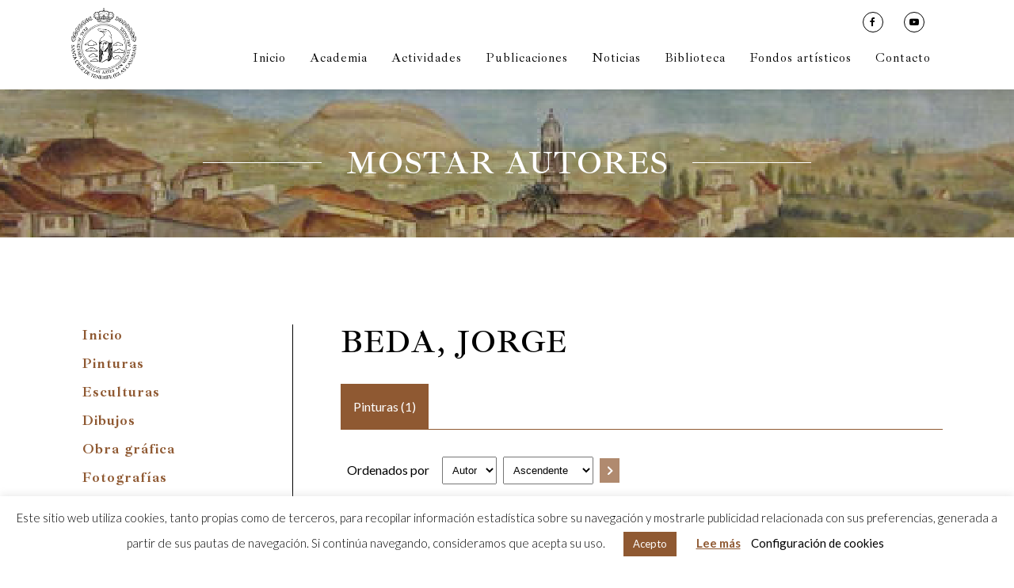

--- FILE ---
content_type: text/html; charset=UTF-8
request_url: https://racba.es/category/colecciones/autores/beda-jorge/pinturas/
body_size: 19937
content:
	<!DOCTYPE html>
<html lang="es" prefix="og: https://ogp.me/ns#">
<head>
	<meta charset="UTF-8" />
	
				<meta name="viewport" content="width=device-width,initial-scale=1,user-scalable=no">
		
            
                        <link rel="shortcut icon" type="image/x-icon" href="https://racba.es/wp-content/uploads/2019/12/favicon-RACBA.jpg">
            <link rel="apple-touch-icon" href="https://racba.es/wp-content/uploads/2019/12/favicon-RACBA.jpg"/>
        
	<link rel="profile" href="https://gmpg.org/xfn/11" />
	<link rel="pingback" href="https://racba.es/xmlrpc.php" />

	
<!-- Optimización para motores de búsqueda de Rank Math - https://s.rankmath.com/home -->
<title>Mostar autores - Real Academia Canaria de Bellas Artes de San Miguel Arcángel</title>
<meta name="robots" content="index, follow, max-snippet:-1, max-video-preview:-1, max-image-preview:large"/>
<link rel="canonical" href="https://racba.es/mostrar-autores/" />
<meta property="og:locale" content="es_ES" />
<meta property="og:type" content="article" />
<meta property="og:title" content="Mostar autores - Real Academia Canaria de Bellas Artes de San Miguel Arcángel" />
<meta property="og:url" content="https://racba.es/mostrar-autores/" />
<meta property="og:site_name" content="Real Academia Canaria de Bellas Artes de San Miguel Arcángel" />
<meta property="og:updated_time" content="2021-03-25T16:36:47+00:00" />
<meta property="og:image" content="https://racba.es/wp-content/uploads/2019/12/Sala2a_Panorama_01.png" />
<meta property="og:image:secure_url" content="https://racba.es/wp-content/uploads/2019/12/Sala2a_Panorama_01.png" />
<meta property="og:image:width" content="1920" />
<meta property="og:image:height" content="800" />
<meta property="og:image:alt" content="Mostar autores" />
<meta property="og:image:type" content="image/png" />
<meta property="article:published_time" content="2021-03-25T15:31:55+00:00" />
<meta property="article:modified_time" content="2021-03-25T16:36:47+00:00" />
<meta name="twitter:card" content="summary_large_image" />
<meta name="twitter:title" content="Mostar autores - Real Academia Canaria de Bellas Artes de San Miguel Arcángel" />
<meta name="twitter:image" content="https://racba.es/wp-content/uploads/2019/12/Sala2a_Panorama_01.png" />
<meta name="twitter:label1" content="Tiempo de lectura" />
<meta name="twitter:data1" content="1 minuto" />
<script type="application/ld+json" class="rank-math-schema">{"@context":"https://schema.org","@graph":[{"@type":"Organization","@id":"https://racba.es/#organization","name":"Real Academia Canaria de Bellas Artes de San Miguel Arc\u00e1ngel","url":"https://racba.es","logo":{"@type":"ImageObject","@id":"https://racba.es/#logo","url":"https://racba.es/wp-content/uploads/2019/12/RACBA_Logo.png","contentUrl":"https://racba.es/wp-content/uploads/2019/12/RACBA_Logo.png","caption":"Real Academia Canaria de Bellas Artes de San Miguel Arc\u00e1ngel","inLanguage":"es","width":"159","height":"172"}},{"@type":"WebSite","@id":"https://racba.es/#website","url":"https://racba.es","name":"Real Academia Canaria de Bellas Artes de San Miguel Arc\u00e1ngel","publisher":{"@id":"https://racba.es/#organization"},"inLanguage":"es"},{"@type":"ImageObject","@id":"https://racba.es/wp-content/uploads/2019/12/Sala2a_Panorama_01.png","url":"https://racba.es/wp-content/uploads/2019/12/Sala2a_Panorama_01.png","width":"1920","height":"800","inLanguage":"es"},{"@type":"WebPage","@id":"https://racba.es/mostrar-autores/#webpage","url":"https://racba.es/mostrar-autores/","name":"Mostar autores - Real Academia Canaria de Bellas Artes de San Miguel Arc\u00e1ngel","datePublished":"2021-03-25T15:31:55+00:00","dateModified":"2021-03-25T16:36:47+00:00","isPartOf":{"@id":"https://racba.es/#website"},"primaryImageOfPage":{"@id":"https://racba.es/wp-content/uploads/2019/12/Sala2a_Panorama_01.png"},"inLanguage":"es"},{"@type":"Person","@id":"https://racba.es/author/editor/","name":"Editor","url":"https://racba.es/author/editor/","image":{"@type":"ImageObject","@id":"https://secure.gravatar.com/avatar/c424d03f10533617dbed258d0f13c445?s=96&amp;d=mm&amp;r=g","url":"https://secure.gravatar.com/avatar/c424d03f10533617dbed258d0f13c445?s=96&amp;d=mm&amp;r=g","caption":"Editor","inLanguage":"es"},"worksFor":{"@id":"https://racba.es/#organization"}},{"@type":"Article","headline":"Mostar autores - Real Academia Canaria de Bellas Artes de San Miguel Arc\u00e1ngel","datePublished":"2021-03-25T15:31:55+00:00","dateModified":"2021-03-25T16:36:47+00:00","author":{"@id":"https://racba.es/author/editor/"},"publisher":{"@id":"https://racba.es/#organization"},"name":"Mostar autores - Real Academia Canaria de Bellas Artes de San Miguel Arc\u00e1ngel","@id":"https://racba.es/mostrar-autores/#richSnippet","isPartOf":{"@id":"https://racba.es/mostrar-autores/#webpage"},"image":{"@id":"https://racba.es/wp-content/uploads/2019/12/Sala2a_Panorama_01.png"},"inLanguage":"es","mainEntityOfPage":{"@id":"https://racba.es/mostrar-autores/#webpage"}}]}</script>
<!-- /Plugin Rank Math WordPress SEO -->

<link rel='dns-prefetch' href='//fonts.googleapis.com' />
<link rel='dns-prefetch' href='//s.w.org' />
<link rel="alternate" type="application/rss+xml" title="Real Academia Canaria de Bellas Artes de San Miguel Arcángel &raquo; Feed" href="https://racba.es/feed/" />
<link rel="alternate" type="application/rss+xml" title="Real Academia Canaria de Bellas Artes de San Miguel Arcángel &raquo; Feed de los comentarios" href="https://racba.es/comments/feed/" />
<script type="text/javascript">
window._wpemojiSettings = {"baseUrl":"https:\/\/s.w.org\/images\/core\/emoji\/14.0.0\/72x72\/","ext":".png","svgUrl":"https:\/\/s.w.org\/images\/core\/emoji\/14.0.0\/svg\/","svgExt":".svg","source":{"concatemoji":"https:\/\/racba.es\/wp-includes\/js\/wp-emoji-release.min.js?ver=6.0.11"}};
/*! This file is auto-generated */
!function(e,a,t){var n,r,o,i=a.createElement("canvas"),p=i.getContext&&i.getContext("2d");function s(e,t){var a=String.fromCharCode,e=(p.clearRect(0,0,i.width,i.height),p.fillText(a.apply(this,e),0,0),i.toDataURL());return p.clearRect(0,0,i.width,i.height),p.fillText(a.apply(this,t),0,0),e===i.toDataURL()}function c(e){var t=a.createElement("script");t.src=e,t.defer=t.type="text/javascript",a.getElementsByTagName("head")[0].appendChild(t)}for(o=Array("flag","emoji"),t.supports={everything:!0,everythingExceptFlag:!0},r=0;r<o.length;r++)t.supports[o[r]]=function(e){if(!p||!p.fillText)return!1;switch(p.textBaseline="top",p.font="600 32px Arial",e){case"flag":return s([127987,65039,8205,9895,65039],[127987,65039,8203,9895,65039])?!1:!s([55356,56826,55356,56819],[55356,56826,8203,55356,56819])&&!s([55356,57332,56128,56423,56128,56418,56128,56421,56128,56430,56128,56423,56128,56447],[55356,57332,8203,56128,56423,8203,56128,56418,8203,56128,56421,8203,56128,56430,8203,56128,56423,8203,56128,56447]);case"emoji":return!s([129777,127995,8205,129778,127999],[129777,127995,8203,129778,127999])}return!1}(o[r]),t.supports.everything=t.supports.everything&&t.supports[o[r]],"flag"!==o[r]&&(t.supports.everythingExceptFlag=t.supports.everythingExceptFlag&&t.supports[o[r]]);t.supports.everythingExceptFlag=t.supports.everythingExceptFlag&&!t.supports.flag,t.DOMReady=!1,t.readyCallback=function(){t.DOMReady=!0},t.supports.everything||(n=function(){t.readyCallback()},a.addEventListener?(a.addEventListener("DOMContentLoaded",n,!1),e.addEventListener("load",n,!1)):(e.attachEvent("onload",n),a.attachEvent("onreadystatechange",function(){"complete"===a.readyState&&t.readyCallback()})),(e=t.source||{}).concatemoji?c(e.concatemoji):e.wpemoji&&e.twemoji&&(c(e.twemoji),c(e.wpemoji)))}(window,document,window._wpemojiSettings);
</script>
<style type="text/css">
img.wp-smiley,
img.emoji {
	display: inline !important;
	border: none !important;
	box-shadow: none !important;
	height: 1em !important;
	width: 1em !important;
	margin: 0 0.07em !important;
	vertical-align: -0.1em !important;
	background: none !important;
	padding: 0 !important;
}
</style>
	<link rel='stylesheet' id='wp-block-library-css'  href='https://racba.es/wp-includes/css/dist/block-library/style.min.css?ver=6.0.11' type='text/css' media='all' />
<style id='global-styles-inline-css' type='text/css'>
body{--wp--preset--color--black: #000000;--wp--preset--color--cyan-bluish-gray: #abb8c3;--wp--preset--color--white: #ffffff;--wp--preset--color--pale-pink: #f78da7;--wp--preset--color--vivid-red: #cf2e2e;--wp--preset--color--luminous-vivid-orange: #ff6900;--wp--preset--color--luminous-vivid-amber: #fcb900;--wp--preset--color--light-green-cyan: #7bdcb5;--wp--preset--color--vivid-green-cyan: #00d084;--wp--preset--color--pale-cyan-blue: #8ed1fc;--wp--preset--color--vivid-cyan-blue: #0693e3;--wp--preset--color--vivid-purple: #9b51e0;--wp--preset--gradient--vivid-cyan-blue-to-vivid-purple: linear-gradient(135deg,rgba(6,147,227,1) 0%,rgb(155,81,224) 100%);--wp--preset--gradient--light-green-cyan-to-vivid-green-cyan: linear-gradient(135deg,rgb(122,220,180) 0%,rgb(0,208,130) 100%);--wp--preset--gradient--luminous-vivid-amber-to-luminous-vivid-orange: linear-gradient(135deg,rgba(252,185,0,1) 0%,rgba(255,105,0,1) 100%);--wp--preset--gradient--luminous-vivid-orange-to-vivid-red: linear-gradient(135deg,rgba(255,105,0,1) 0%,rgb(207,46,46) 100%);--wp--preset--gradient--very-light-gray-to-cyan-bluish-gray: linear-gradient(135deg,rgb(238,238,238) 0%,rgb(169,184,195) 100%);--wp--preset--gradient--cool-to-warm-spectrum: linear-gradient(135deg,rgb(74,234,220) 0%,rgb(151,120,209) 20%,rgb(207,42,186) 40%,rgb(238,44,130) 60%,rgb(251,105,98) 80%,rgb(254,248,76) 100%);--wp--preset--gradient--blush-light-purple: linear-gradient(135deg,rgb(255,206,236) 0%,rgb(152,150,240) 100%);--wp--preset--gradient--blush-bordeaux: linear-gradient(135deg,rgb(254,205,165) 0%,rgb(254,45,45) 50%,rgb(107,0,62) 100%);--wp--preset--gradient--luminous-dusk: linear-gradient(135deg,rgb(255,203,112) 0%,rgb(199,81,192) 50%,rgb(65,88,208) 100%);--wp--preset--gradient--pale-ocean: linear-gradient(135deg,rgb(255,245,203) 0%,rgb(182,227,212) 50%,rgb(51,167,181) 100%);--wp--preset--gradient--electric-grass: linear-gradient(135deg,rgb(202,248,128) 0%,rgb(113,206,126) 100%);--wp--preset--gradient--midnight: linear-gradient(135deg,rgb(2,3,129) 0%,rgb(40,116,252) 100%);--wp--preset--duotone--dark-grayscale: url('#wp-duotone-dark-grayscale');--wp--preset--duotone--grayscale: url('#wp-duotone-grayscale');--wp--preset--duotone--purple-yellow: url('#wp-duotone-purple-yellow');--wp--preset--duotone--blue-red: url('#wp-duotone-blue-red');--wp--preset--duotone--midnight: url('#wp-duotone-midnight');--wp--preset--duotone--magenta-yellow: url('#wp-duotone-magenta-yellow');--wp--preset--duotone--purple-green: url('#wp-duotone-purple-green');--wp--preset--duotone--blue-orange: url('#wp-duotone-blue-orange');--wp--preset--font-size--small: 13px;--wp--preset--font-size--medium: 20px;--wp--preset--font-size--large: 36px;--wp--preset--font-size--x-large: 42px;}.has-black-color{color: var(--wp--preset--color--black) !important;}.has-cyan-bluish-gray-color{color: var(--wp--preset--color--cyan-bluish-gray) !important;}.has-white-color{color: var(--wp--preset--color--white) !important;}.has-pale-pink-color{color: var(--wp--preset--color--pale-pink) !important;}.has-vivid-red-color{color: var(--wp--preset--color--vivid-red) !important;}.has-luminous-vivid-orange-color{color: var(--wp--preset--color--luminous-vivid-orange) !important;}.has-luminous-vivid-amber-color{color: var(--wp--preset--color--luminous-vivid-amber) !important;}.has-light-green-cyan-color{color: var(--wp--preset--color--light-green-cyan) !important;}.has-vivid-green-cyan-color{color: var(--wp--preset--color--vivid-green-cyan) !important;}.has-pale-cyan-blue-color{color: var(--wp--preset--color--pale-cyan-blue) !important;}.has-vivid-cyan-blue-color{color: var(--wp--preset--color--vivid-cyan-blue) !important;}.has-vivid-purple-color{color: var(--wp--preset--color--vivid-purple) !important;}.has-black-background-color{background-color: var(--wp--preset--color--black) !important;}.has-cyan-bluish-gray-background-color{background-color: var(--wp--preset--color--cyan-bluish-gray) !important;}.has-white-background-color{background-color: var(--wp--preset--color--white) !important;}.has-pale-pink-background-color{background-color: var(--wp--preset--color--pale-pink) !important;}.has-vivid-red-background-color{background-color: var(--wp--preset--color--vivid-red) !important;}.has-luminous-vivid-orange-background-color{background-color: var(--wp--preset--color--luminous-vivid-orange) !important;}.has-luminous-vivid-amber-background-color{background-color: var(--wp--preset--color--luminous-vivid-amber) !important;}.has-light-green-cyan-background-color{background-color: var(--wp--preset--color--light-green-cyan) !important;}.has-vivid-green-cyan-background-color{background-color: var(--wp--preset--color--vivid-green-cyan) !important;}.has-pale-cyan-blue-background-color{background-color: var(--wp--preset--color--pale-cyan-blue) !important;}.has-vivid-cyan-blue-background-color{background-color: var(--wp--preset--color--vivid-cyan-blue) !important;}.has-vivid-purple-background-color{background-color: var(--wp--preset--color--vivid-purple) !important;}.has-black-border-color{border-color: var(--wp--preset--color--black) !important;}.has-cyan-bluish-gray-border-color{border-color: var(--wp--preset--color--cyan-bluish-gray) !important;}.has-white-border-color{border-color: var(--wp--preset--color--white) !important;}.has-pale-pink-border-color{border-color: var(--wp--preset--color--pale-pink) !important;}.has-vivid-red-border-color{border-color: var(--wp--preset--color--vivid-red) !important;}.has-luminous-vivid-orange-border-color{border-color: var(--wp--preset--color--luminous-vivid-orange) !important;}.has-luminous-vivid-amber-border-color{border-color: var(--wp--preset--color--luminous-vivid-amber) !important;}.has-light-green-cyan-border-color{border-color: var(--wp--preset--color--light-green-cyan) !important;}.has-vivid-green-cyan-border-color{border-color: var(--wp--preset--color--vivid-green-cyan) !important;}.has-pale-cyan-blue-border-color{border-color: var(--wp--preset--color--pale-cyan-blue) !important;}.has-vivid-cyan-blue-border-color{border-color: var(--wp--preset--color--vivid-cyan-blue) !important;}.has-vivid-purple-border-color{border-color: var(--wp--preset--color--vivid-purple) !important;}.has-vivid-cyan-blue-to-vivid-purple-gradient-background{background: var(--wp--preset--gradient--vivid-cyan-blue-to-vivid-purple) !important;}.has-light-green-cyan-to-vivid-green-cyan-gradient-background{background: var(--wp--preset--gradient--light-green-cyan-to-vivid-green-cyan) !important;}.has-luminous-vivid-amber-to-luminous-vivid-orange-gradient-background{background: var(--wp--preset--gradient--luminous-vivid-amber-to-luminous-vivid-orange) !important;}.has-luminous-vivid-orange-to-vivid-red-gradient-background{background: var(--wp--preset--gradient--luminous-vivid-orange-to-vivid-red) !important;}.has-very-light-gray-to-cyan-bluish-gray-gradient-background{background: var(--wp--preset--gradient--very-light-gray-to-cyan-bluish-gray) !important;}.has-cool-to-warm-spectrum-gradient-background{background: var(--wp--preset--gradient--cool-to-warm-spectrum) !important;}.has-blush-light-purple-gradient-background{background: var(--wp--preset--gradient--blush-light-purple) !important;}.has-blush-bordeaux-gradient-background{background: var(--wp--preset--gradient--blush-bordeaux) !important;}.has-luminous-dusk-gradient-background{background: var(--wp--preset--gradient--luminous-dusk) !important;}.has-pale-ocean-gradient-background{background: var(--wp--preset--gradient--pale-ocean) !important;}.has-electric-grass-gradient-background{background: var(--wp--preset--gradient--electric-grass) !important;}.has-midnight-gradient-background{background: var(--wp--preset--gradient--midnight) !important;}.has-small-font-size{font-size: var(--wp--preset--font-size--small) !important;}.has-medium-font-size{font-size: var(--wp--preset--font-size--medium) !important;}.has-large-font-size{font-size: var(--wp--preset--font-size--large) !important;}.has-x-large-font-size{font-size: var(--wp--preset--font-size--x-large) !important;}
</style>
<link rel='stylesheet' id='cookie-law-info-css'  href='https://racba.es/wp-content/plugins/cookie-law-info/public/css/cookie-law-info-public.css?ver=2.1.2' type='text/css' media='all' />
<link rel='stylesheet' id='cookie-law-info-gdpr-css'  href='https://racba.es/wp-content/plugins/cookie-law-info/public/css/cookie-law-info-gdpr.css?ver=2.1.2' type='text/css' media='all' />
<link rel='stylesheet' id='wpdm-font-awesome-css'  href='https://racba.es/wp-content/plugins/download-manager/assets/fontawesome/css/all.min.css?ver=6.0.11' type='text/css' media='all' />
<link rel='stylesheet' id='wpdm-front-bootstrap-css'  href='https://racba.es/wp-content/plugins/download-manager/assets/bootstrap/css/bootstrap.min.css?ver=6.0.11' type='text/css' media='all' />
<link rel='stylesheet' id='wpdm-front-css'  href='https://racba.es/wp-content/plugins/download-manager/assets/css/front.css?ver=6.0.11' type='text/css' media='all' />
<link rel='stylesheet' id='s-public-css-css'  href='https://racba.es/wp-content/plugins/shortcode/Estilo/style.css?ver=1.2.0' type='text/css' media='all' />
<link rel='stylesheet' id='font-awesome-css'  href='https://racba.es/wp-content/plugins/ultimate-carousel-for-visual-composer//css/css/font-awesome.min.css?ver=6.0.11' type='text/css' media='all' />
<link rel='stylesheet' id='mediaelement-css'  href='https://racba.es/wp-includes/js/mediaelement/mediaelementplayer-legacy.min.css?ver=4.2.16' type='text/css' media='all' />
<link rel='stylesheet' id='wp-mediaelement-css'  href='https://racba.es/wp-includes/js/mediaelement/wp-mediaelement.min.css?ver=6.0.11' type='text/css' media='all' />
<link rel='stylesheet' id='bridge-default-style-css'  href='https://racba.es/wp-content/themes/bridge/style.css?ver=6.0.11' type='text/css' media='all' />
<link rel='stylesheet' id='bridge-qode-font_awesome-css'  href='https://racba.es/wp-content/themes/bridge/css/font-awesome/css/font-awesome.min.css?ver=6.0.11' type='text/css' media='all' />
<link rel='stylesheet' id='bridge-qode-font_elegant-css'  href='https://racba.es/wp-content/themes/bridge/css/elegant-icons/style.min.css?ver=6.0.11' type='text/css' media='all' />
<link rel='stylesheet' id='bridge-qode-linea_icons-css'  href='https://racba.es/wp-content/themes/bridge/css/linea-icons/style.css?ver=6.0.11' type='text/css' media='all' />
<link rel='stylesheet' id='bridge-qode-dripicons-css'  href='https://racba.es/wp-content/themes/bridge/css/dripicons/dripicons.css?ver=6.0.11' type='text/css' media='all' />
<link rel='stylesheet' id='bridge-qode-kiko-css'  href='https://racba.es/wp-content/themes/bridge/css/kiko/kiko-all.css?ver=6.0.11' type='text/css' media='all' />
<link rel='stylesheet' id='bridge-stylesheet-css'  href='https://racba.es/wp-content/themes/bridge/css/stylesheet.min.css?ver=6.0.11' type='text/css' media='all' />
<style id='bridge-stylesheet-inline-css' type='text/css'>
   .page-id-3492.disabled_footer_top .footer_top_holder, .page-id-3492.disabled_footer_bottom .footer_bottom_holder { display: none;}


</style>
<link rel='stylesheet' id='bridge-print-css'  href='https://racba.es/wp-content/themes/bridge/css/print.css?ver=6.0.11' type='text/css' media='all' />
<link rel='stylesheet' id='bridge-style-dynamic-css'  href='https://racba.es/wp-content/themes/bridge/css/style_dynamic.css?ver=1663937499' type='text/css' media='all' />
<link rel='stylesheet' id='bridge-responsive-css'  href='https://racba.es/wp-content/themes/bridge/css/responsive.min.css?ver=6.0.11' type='text/css' media='all' />
<link rel='stylesheet' id='bridge-style-dynamic-responsive-css'  href='https://racba.es/wp-content/themes/bridge/css/style_dynamic_responsive.css?ver=1663937499' type='text/css' media='all' />
<link rel='stylesheet' id='js_composer_front-css'  href='https://racba.es/wp-content/plugins/js_composer/assets/css/js_composer.min.css?ver=6.9.0' type='text/css' media='all' />
<link rel='stylesheet' id='bridge-style-handle-google-fonts-css'  href='https://fonts.googleapis.com/css?family=Raleway%3A100%2C200%2C300%2C400%2C500%2C600%2C700%2C800%2C900%2C100italic%2C300italic%2C400italic%2C700italic%7CLato%3A100%2C200%2C300%2C400%2C500%2C600%2C700%2C800%2C900%2C100italic%2C300italic%2C400italic%2C700italic&#038;subset=latin%2Clatin-ext&#038;ver=1.0.0' type='text/css' media='all' />
<link rel='stylesheet' id='bridge-core-dashboard-style-css'  href='https://racba.es/wp-content/plugins/bridge-core/modules/core-dashboard/assets/css/core-dashboard.min.css?ver=6.0.11' type='text/css' media='all' />
<link rel='stylesheet' id='wpdreams-asl-basic-css'  href='https://racba.es/wp-content/plugins/ajax-search-lite/css/style.basic.css?ver=4.10.2' type='text/css' media='all' />
<link rel='stylesheet' id='wpdreams-ajaxsearchlite-css'  href='https://racba.es/wp-content/plugins/ajax-search-lite/css/style-simple-red.css?ver=4.10.2' type='text/css' media='all' />
<link rel='stylesheet' id='evcal_google_fonts-css'  href='//fonts.googleapis.com/css?family=Oswald%3A400%2C300%7COpen+Sans%3A700%2C400%2C400i%7CRoboto%3A700%2C400&#038;ver=6.0.11' type='text/css' media='screen' />
<link rel='stylesheet' id='evcal_cal_default-css'  href='//racba.es/wp-content/plugins/eventON/assets/css/eventon_styles.css?ver=2.8.4' type='text/css' media='all' />
<link rel='stylesheet' id='evo_font_icons-css'  href='//racba.es/wp-content/plugins/eventON/assets/fonts/font-awesome.css?ver=2.8.4' type='text/css' media='all' />
<link rel='stylesheet' id='eventon_dynamic_styles-css'  href='//racba.es/wp-content/plugins/eventON/assets/css/eventon_dynamic_styles.css?ver=2.8.4' type='text/css' media='all' />
<link rel='stylesheet' id='evo_el_styles-css'  href='//racba.es/wp-content/plugins/eventon-event-lists/assets/el_styles.css?ver=6.0.11' type='text/css' media='all' />
<link rel='stylesheet' id='bridge-childstyle-css'  href='https://racba.es/wp-content/themes/bridge-child/style.css?ver=6.0.11' type='text/css' media='all' />
<script type='text/javascript' src='https://racba.es/wp-includes/js/jquery/jquery.min.js?ver=3.6.0' id='jquery-core-js'></script>
<script type='text/javascript' src='https://racba.es/wp-includes/js/jquery/jquery-migrate.min.js?ver=3.3.2' id='jquery-migrate-js'></script>
<script type='text/javascript' id='cookie-law-info-js-extra'>
/* <![CDATA[ */
var Cli_Data = {"nn_cookie_ids":[],"cookielist":[],"non_necessary_cookies":[],"ccpaEnabled":"","ccpaRegionBased":"","ccpaBarEnabled":"","strictlyEnabled":["necessary","obligatoire"],"ccpaType":"gdpr","js_blocking":"","custom_integration":"","triggerDomRefresh":"","secure_cookies":""};
var cli_cookiebar_settings = {"animate_speed_hide":"500","animate_speed_show":"500","background":"#ffffff","border":"#b1a6a6c2","border_on":"","button_1_button_colour":"#8f5932","button_1_button_hover":"#724728","button_1_link_colour":"#ffffff","button_1_as_button":"1","button_1_new_win":"","button_2_button_colour":"#333","button_2_button_hover":"#292929","button_2_link_colour":"#8f5932","button_2_as_button":"","button_2_hidebar":"","button_3_button_colour":"#000","button_3_button_hover":"#000000","button_3_link_colour":"#fff","button_3_as_button":"1","button_3_new_win":"","button_4_button_colour":"#000","button_4_button_hover":"#000000","button_4_link_colour":"#000000","button_4_as_button":"","button_7_button_colour":"#61a229","button_7_button_hover":"#4e8221","button_7_link_colour":"#fff","button_7_as_button":"1","button_7_new_win":"","font_family":"inherit","header_fix":"","notify_animate_hide":"1","notify_animate_show":"","notify_div_id":"#cookie-law-info-bar","notify_position_horizontal":"right","notify_position_vertical":"bottom","scroll_close":"","scroll_close_reload":"","accept_close_reload":"","reject_close_reload":"","showagain_tab":"","showagain_background":"#fff","showagain_border":"#000","showagain_div_id":"#cookie-law-info-again","showagain_x_position":"100px","text":"#000000","show_once_yn":"","show_once":"10000","logging_on":"","as_popup":"","popup_overlay":"1","bar_heading_text":"","cookie_bar_as":"banner","popup_showagain_position":"bottom-right","widget_position":"left"};
var log_object = {"ajax_url":"https:\/\/racba.es\/wp-admin\/admin-ajax.php"};
/* ]]> */
</script>
<script type='text/javascript' src='https://racba.es/wp-content/plugins/cookie-law-info/public/js/cookie-law-info-public.js?ver=2.1.2' id='cookie-law-info-js'></script>
<script type='text/javascript' src='https://racba.es/wp-content/plugins/download-manager/assets/bootstrap/js/popper.min.js?ver=6.0.11' id='wpdm-poper-js'></script>
<script type='text/javascript' src='https://racba.es/wp-content/plugins/download-manager/assets/bootstrap/js/bootstrap.min.js?ver=6.0.11' id='wpdm-front-bootstrap-js'></script>
<script type='text/javascript' id='wpdm-frontjs-js-extra'>
/* <![CDATA[ */
var wpdm_url = {"home":"https:\/\/racba.es\/","site":"https:\/\/racba.es\/","ajax":"https:\/\/racba.es\/wp-admin\/admin-ajax.php"};
var wpdm_js = {"spinner":"<i class=\"fas fa-sun fa-spin\"><\/i>"};
/* ]]> */
</script>
<script type='text/javascript' src='https://racba.es/wp-content/plugins/download-manager/assets/js/front.js?ver=3.2.54' id='wpdm-frontjs-js'></script>
<link rel="https://api.w.org/" href="https://racba.es/wp-json/" /><link rel="alternate" type="application/json" href="https://racba.es/wp-json/wp/v2/pages/3492" /><link rel="EditURI" type="application/rsd+xml" title="RSD" href="https://racba.es/xmlrpc.php?rsd" />
<link rel="wlwmanifest" type="application/wlwmanifest+xml" href="https://racba.es/wp-includes/wlwmanifest.xml" /> 
<meta name="generator" content="WordPress 6.0.11" />
<link rel='shortlink' href='https://racba.es/?p=3492' />
<link rel="alternate" type="application/json+oembed" href="https://racba.es/wp-json/oembed/1.0/embed?url=https%3A%2F%2Fracba.es%2Fmostrar-autores%2F" />
<link rel="alternate" type="text/xml+oembed" href="https://racba.es/wp-json/oembed/1.0/embed?url=https%3A%2F%2Fracba.es%2Fmostrar-autores%2F&#038;format=xml" />
<!-- HFCM by 99 Robots - Snippet # 5: Google Analytics 4 -->
<!-- Google tag (gtag.js) -->
<script async src="https://www.googletagmanager.com/gtag/js?id=G-JDS9PK367C"></script>
<script>
  window.dataLayer = window.dataLayer || [];
  function gtag(){dataLayer.push(arguments);}
  gtag('js', new Date());

  gtag('config', 'G-JDS9PK367C');
</script>
<!-- /end HFCM by 99 Robots -->
				<link rel="preconnect" href="https://fonts.gstatic.com" crossorigin />
				<link rel="preload" as="style" href="//fonts.googleapis.com/css?family=Open+Sans&display=swap" />
				<link rel="stylesheet" href="//fonts.googleapis.com/css?family=Open+Sans&display=swap" media="all" />
				

<!-- EventON Version -->
<meta name="generator" content="EventON 2.8.4" />

<style type="text/css">.recentcomments a{display:inline !important;padding:0 !important;margin:0 !important;}</style><meta name="generator" content="Powered by WPBakery Page Builder - drag and drop page builder for WordPress."/>
<meta name="generator" content="Powered by Slider Revolution 6.5.8 - responsive, Mobile-Friendly Slider Plugin for WordPress with comfortable drag and drop interface." />
                <style>
                    
					div[id*='ajaxsearchlitesettings'].searchsettings .asl_option_inner label {
						font-size: 0px !important;
						color: rgba(0, 0, 0, 0);
					}
					div[id*='ajaxsearchlitesettings'].searchsettings .asl_option_inner label:after {
						font-size: 11px !important;
						position: absolute;
						top: 0;
						left: 0;
						z-index: 1;
					}
					.asl_w_container {
						width: 100%;
						margin: 0px 0px 0px 0px;
					}
					div[id*='ajaxsearchlite'].asl_m {
						width: 100%;
					}
					div[id*='ajaxsearchliteres'].wpdreams_asl_results div.resdrg span.highlighted {
						font-weight: bold;
						color: rgba(217, 49, 43, 1);
						background-color: rgba(238, 238, 238, 1);
					}
					div[id*='ajaxsearchliteres'].wpdreams_asl_results .results div.asl_image {
						width: 70px;
						height: 70px;
						background-size: cover;
						background-repeat: no-repeat;
					}
					div.asl_r .results {
						max-height: none;
					}
				
						.asl_m, .asl_m .probox {
							background-color: rgba(255, 255, 255, 1) !important;
							background-image: none !important;
							-webkit-background-image: none !important;
							-ms-background-image: none !important;
						}
					
						div.asl_r.asl_w.vertical .results .item::after {
							display: block;
							position: absolute;
							bottom: 0;
							content: '';
							height: 1px;
							width: 100%;
							background: #D8D8D8;
						}
						div.asl_r.asl_w.vertical .results .item.asl_last_item::after {
							display: none;
						}
					 #ajaxsearchlite1 .probox .proinput input, div.asl_w .probox .proinput input,div.asl_m .proinput input.orig::placeholder{
   color: #000000 !important;
}                </style>
                <script type="text/javascript">function setREVStartSize(e){
			//window.requestAnimationFrame(function() {				 
				window.RSIW = window.RSIW===undefined ? window.innerWidth : window.RSIW;	
				window.RSIH = window.RSIH===undefined ? window.innerHeight : window.RSIH;	
				try {								
					var pw = document.getElementById(e.c).parentNode.offsetWidth,
						newh;
					pw = pw===0 || isNaN(pw) ? window.RSIW : pw;
					e.tabw = e.tabw===undefined ? 0 : parseInt(e.tabw);
					e.thumbw = e.thumbw===undefined ? 0 : parseInt(e.thumbw);
					e.tabh = e.tabh===undefined ? 0 : parseInt(e.tabh);
					e.thumbh = e.thumbh===undefined ? 0 : parseInt(e.thumbh);
					e.tabhide = e.tabhide===undefined ? 0 : parseInt(e.tabhide);
					e.thumbhide = e.thumbhide===undefined ? 0 : parseInt(e.thumbhide);
					e.mh = e.mh===undefined || e.mh=="" || e.mh==="auto" ? 0 : parseInt(e.mh,0);		
					if(e.layout==="fullscreen" || e.l==="fullscreen") 						
						newh = Math.max(e.mh,window.RSIH);					
					else{					
						e.gw = Array.isArray(e.gw) ? e.gw : [e.gw];
						for (var i in e.rl) if (e.gw[i]===undefined || e.gw[i]===0) e.gw[i] = e.gw[i-1];					
						e.gh = e.el===undefined || e.el==="" || (Array.isArray(e.el) && e.el.length==0)? e.gh : e.el;
						e.gh = Array.isArray(e.gh) ? e.gh : [e.gh];
						for (var i in e.rl) if (e.gh[i]===undefined || e.gh[i]===0) e.gh[i] = e.gh[i-1];
											
						var nl = new Array(e.rl.length),
							ix = 0,						
							sl;					
						e.tabw = e.tabhide>=pw ? 0 : e.tabw;
						e.thumbw = e.thumbhide>=pw ? 0 : e.thumbw;
						e.tabh = e.tabhide>=pw ? 0 : e.tabh;
						e.thumbh = e.thumbhide>=pw ? 0 : e.thumbh;					
						for (var i in e.rl) nl[i] = e.rl[i]<window.RSIW ? 0 : e.rl[i];
						sl = nl[0];									
						for (var i in nl) if (sl>nl[i] && nl[i]>0) { sl = nl[i]; ix=i;}															
						var m = pw>(e.gw[ix]+e.tabw+e.thumbw) ? 1 : (pw-(e.tabw+e.thumbw)) / (e.gw[ix]);					
						newh =  (e.gh[ix] * m) + (e.tabh + e.thumbh);
					}
					var el = document.getElementById(e.c);
					if (el!==null && el) el.style.height = newh+"px";					
					el = document.getElementById(e.c+"_wrapper");
					if (el!==null && el) {
						el.style.height = newh+"px";
						el.style.display = "block";
					}
				} catch(e){
					console.log("Failure at Presize of Slider:" + e)
				}					   
			//});
		  };</script>
<noscript><style> .wpb_animate_when_almost_visible { opacity: 1; }</style></noscript><meta name="generator" content="WordPress Download Manager 3.2.54" />
                <link href="https://fonts.googleapis.com/css?family=Rubik"
              rel="stylesheet">
        <style>
            .w3eden .fetfont,
            .w3eden .btn,
            .w3eden .btn.wpdm-front h3.title,
            .w3eden .wpdm-social-lock-box .IN-widget a span:last-child,
            .w3eden #xfilelist .panel-heading,
            .w3eden .wpdm-frontend-tabs a,
            .w3eden .alert:before,
            .w3eden .panel .panel-heading,
            .w3eden .discount-msg,
            .w3eden .panel.dashboard-panel h3,
            .w3eden #wpdm-dashboard-sidebar .list-group-item,
            .w3eden #package-description .wp-switch-editor,
            .w3eden .w3eden.author-dashbboard .nav.nav-tabs li a,
            .w3eden .wpdm_cart thead th,
            .w3eden #csp .list-group-item,
            .w3eden .modal-title {
                font-family: Rubik, -apple-system, BlinkMacSystemFont, "Segoe UI", Roboto, Helvetica, Arial, sans-serif, "Apple Color Emoji", "Segoe UI Emoji", "Segoe UI Symbol";
                text-transform: uppercase;
                font-weight: 700;
            }
            .w3eden #csp .list-group-item {
                text-transform: unset;
            }


        </style>
            <style>
        /* WPDM Link Template Styles */        </style>
                <style>

            :root {
                --color-primary: #4a8eff;
                --color-primary-rgb: 74, 142, 255;
                --color-primary-hover: #5998ff;
                --color-primary-active: #3281ff;
                --color-secondary: #6c757d;
                --color-secondary-rgb: 108, 117, 125;
                --color-secondary-hover: #6c757d;
                --color-secondary-active: #6c757d;
                --color-success: #018e11;
                --color-success-rgb: 1, 142, 17;
                --color-success-hover: #0aad01;
                --color-success-active: #0c8c01;
                --color-info: #2CA8FF;
                --color-info-rgb: 44, 168, 255;
                --color-info-hover: #2CA8FF;
                --color-info-active: #2CA8FF;
                --color-warning: #FFB236;
                --color-warning-rgb: 255, 178, 54;
                --color-warning-hover: #FFB236;
                --color-warning-active: #FFB236;
                --color-danger: #ff5062;
                --color-danger-rgb: 255, 80, 98;
                --color-danger-hover: #ff5062;
                --color-danger-active: #ff5062;
                --color-green: #30b570;
                --color-blue: #0073ff;
                --color-purple: #8557D3;
                --color-red: #ff5062;
                --color-muted: rgba(69, 89, 122, 0.6);
                --wpdm-font: "Rubik", -apple-system, BlinkMacSystemFont, "Segoe UI", Roboto, Helvetica, Arial, sans-serif, "Apple Color Emoji", "Segoe UI Emoji", "Segoe UI Symbol";
            }

            .wpdm-download-link.btn.btn-primary {
                border-radius: 4px;
            }


        </style>
        </head>

<body data-rsssl=1 class="page-template-default page page-id-3492 bridge-core-2.0.6  qode_grid_1300 hide_top_bar_on_mobile_header qode-child-theme-ver-1.0.0 qode-theme-ver-19.3 qode-theme-bridge disabled_footer_top qode_header_in_grid wpb-js-composer js-comp-ver-6.9.0 vc_responsive" itemscope itemtype="http://schema.org/WebPage">


<svg xmlns="http://www.w3.org/2000/svg" viewBox="0 0 0 0" width="0" height="0" focusable="false" role="none" style="visibility: hidden; position: absolute; left: -9999px; overflow: hidden;" ><defs><filter id="wp-duotone-dark-grayscale"><feColorMatrix color-interpolation-filters="sRGB" type="matrix" values=" .299 .587 .114 0 0 .299 .587 .114 0 0 .299 .587 .114 0 0 .299 .587 .114 0 0 " /><feComponentTransfer color-interpolation-filters="sRGB" ><feFuncR type="table" tableValues="0 0.49803921568627" /><feFuncG type="table" tableValues="0 0.49803921568627" /><feFuncB type="table" tableValues="0 0.49803921568627" /><feFuncA type="table" tableValues="1 1" /></feComponentTransfer><feComposite in2="SourceGraphic" operator="in" /></filter></defs></svg><svg xmlns="http://www.w3.org/2000/svg" viewBox="0 0 0 0" width="0" height="0" focusable="false" role="none" style="visibility: hidden; position: absolute; left: -9999px; overflow: hidden;" ><defs><filter id="wp-duotone-grayscale"><feColorMatrix color-interpolation-filters="sRGB" type="matrix" values=" .299 .587 .114 0 0 .299 .587 .114 0 0 .299 .587 .114 0 0 .299 .587 .114 0 0 " /><feComponentTransfer color-interpolation-filters="sRGB" ><feFuncR type="table" tableValues="0 1" /><feFuncG type="table" tableValues="0 1" /><feFuncB type="table" tableValues="0 1" /><feFuncA type="table" tableValues="1 1" /></feComponentTransfer><feComposite in2="SourceGraphic" operator="in" /></filter></defs></svg><svg xmlns="http://www.w3.org/2000/svg" viewBox="0 0 0 0" width="0" height="0" focusable="false" role="none" style="visibility: hidden; position: absolute; left: -9999px; overflow: hidden;" ><defs><filter id="wp-duotone-purple-yellow"><feColorMatrix color-interpolation-filters="sRGB" type="matrix" values=" .299 .587 .114 0 0 .299 .587 .114 0 0 .299 .587 .114 0 0 .299 .587 .114 0 0 " /><feComponentTransfer color-interpolation-filters="sRGB" ><feFuncR type="table" tableValues="0.54901960784314 0.98823529411765" /><feFuncG type="table" tableValues="0 1" /><feFuncB type="table" tableValues="0.71764705882353 0.25490196078431" /><feFuncA type="table" tableValues="1 1" /></feComponentTransfer><feComposite in2="SourceGraphic" operator="in" /></filter></defs></svg><svg xmlns="http://www.w3.org/2000/svg" viewBox="0 0 0 0" width="0" height="0" focusable="false" role="none" style="visibility: hidden; position: absolute; left: -9999px; overflow: hidden;" ><defs><filter id="wp-duotone-blue-red"><feColorMatrix color-interpolation-filters="sRGB" type="matrix" values=" .299 .587 .114 0 0 .299 .587 .114 0 0 .299 .587 .114 0 0 .299 .587 .114 0 0 " /><feComponentTransfer color-interpolation-filters="sRGB" ><feFuncR type="table" tableValues="0 1" /><feFuncG type="table" tableValues="0 0.27843137254902" /><feFuncB type="table" tableValues="0.5921568627451 0.27843137254902" /><feFuncA type="table" tableValues="1 1" /></feComponentTransfer><feComposite in2="SourceGraphic" operator="in" /></filter></defs></svg><svg xmlns="http://www.w3.org/2000/svg" viewBox="0 0 0 0" width="0" height="0" focusable="false" role="none" style="visibility: hidden; position: absolute; left: -9999px; overflow: hidden;" ><defs><filter id="wp-duotone-midnight"><feColorMatrix color-interpolation-filters="sRGB" type="matrix" values=" .299 .587 .114 0 0 .299 .587 .114 0 0 .299 .587 .114 0 0 .299 .587 .114 0 0 " /><feComponentTransfer color-interpolation-filters="sRGB" ><feFuncR type="table" tableValues="0 0" /><feFuncG type="table" tableValues="0 0.64705882352941" /><feFuncB type="table" tableValues="0 1" /><feFuncA type="table" tableValues="1 1" /></feComponentTransfer><feComposite in2="SourceGraphic" operator="in" /></filter></defs></svg><svg xmlns="http://www.w3.org/2000/svg" viewBox="0 0 0 0" width="0" height="0" focusable="false" role="none" style="visibility: hidden; position: absolute; left: -9999px; overflow: hidden;" ><defs><filter id="wp-duotone-magenta-yellow"><feColorMatrix color-interpolation-filters="sRGB" type="matrix" values=" .299 .587 .114 0 0 .299 .587 .114 0 0 .299 .587 .114 0 0 .299 .587 .114 0 0 " /><feComponentTransfer color-interpolation-filters="sRGB" ><feFuncR type="table" tableValues="0.78039215686275 1" /><feFuncG type="table" tableValues="0 0.94901960784314" /><feFuncB type="table" tableValues="0.35294117647059 0.47058823529412" /><feFuncA type="table" tableValues="1 1" /></feComponentTransfer><feComposite in2="SourceGraphic" operator="in" /></filter></defs></svg><svg xmlns="http://www.w3.org/2000/svg" viewBox="0 0 0 0" width="0" height="0" focusable="false" role="none" style="visibility: hidden; position: absolute; left: -9999px; overflow: hidden;" ><defs><filter id="wp-duotone-purple-green"><feColorMatrix color-interpolation-filters="sRGB" type="matrix" values=" .299 .587 .114 0 0 .299 .587 .114 0 0 .299 .587 .114 0 0 .299 .587 .114 0 0 " /><feComponentTransfer color-interpolation-filters="sRGB" ><feFuncR type="table" tableValues="0.65098039215686 0.40392156862745" /><feFuncG type="table" tableValues="0 1" /><feFuncB type="table" tableValues="0.44705882352941 0.4" /><feFuncA type="table" tableValues="1 1" /></feComponentTransfer><feComposite in2="SourceGraphic" operator="in" /></filter></defs></svg><svg xmlns="http://www.w3.org/2000/svg" viewBox="0 0 0 0" width="0" height="0" focusable="false" role="none" style="visibility: hidden; position: absolute; left: -9999px; overflow: hidden;" ><defs><filter id="wp-duotone-blue-orange"><feColorMatrix color-interpolation-filters="sRGB" type="matrix" values=" .299 .587 .114 0 0 .299 .587 .114 0 0 .299 .587 .114 0 0 .299 .587 .114 0 0 " /><feComponentTransfer color-interpolation-filters="sRGB" ><feFuncR type="table" tableValues="0.098039215686275 1" /><feFuncG type="table" tableValues="0 0.66274509803922" /><feFuncB type="table" tableValues="0.84705882352941 0.41960784313725" /><feFuncA type="table" tableValues="1 1" /></feComponentTransfer><feComposite in2="SourceGraphic" operator="in" /></filter></defs></svg>

<div class="wrapper">
	<div class="wrapper_inner">

    
		<!-- Google Analytics start -->
					<script>
				var _gaq = _gaq || [];
				_gaq.push(['_setAccount', 'UA-154756752-1']);
				_gaq.push(['_trackPageview']);

				(function() {
					var ga = document.createElement('script'); ga.type = 'text/javascript'; ga.async = true;
					ga.src = ('https:' == document.location.protocol ? 'https://ssl' : 'http://www') + '.google-analytics.com/ga.js';
					var s = document.getElementsByTagName('script')[0]; s.parentNode.insertBefore(ga, s);
				})();
			</script>
				<!-- Google Analytics end -->

		
	<header class=" has_top scroll_top  fixed scrolled_not_transparent page_header">
	<div class="header_inner clearfix">
				<div class="header_top_bottom_holder">
				<div class="header_top clearfix" style='' >
				<div class="container">
			<div class="container_inner clearfix">
														<div class="left">
						<div class="inner">
													</div>
					</div>
					<div class="right">
						<div class="inner">
							<span class='q_social_icon_holder circle_social' data-color=#000 data-hover-background-color=#8F5932 data-hover-border-color=#8F5932 data-hover-color=#fff><a itemprop='url' href='https://www.facebook.com/realacademiacanariadebellasartes/' target='_blank'><span class='fa-stack ' style='background-color: #fff;border-color: #000;border-width: 1px;font-size: 12px;'><i class="qode_icon_font_awesome fa fa-facebook " style="color: #000;font-size: 12px;" ></i></span></a></span><span class='q_social_icon_holder circle_social' data-color=#000 data-hover-background-color=#8F5932 data-hover-border-color=#8F5932 data-hover-color=#fff><a itemprop='url' href='https://www.youtube.com/channel/UCRCXN7LlkJ5TU689j9qhaYQ' target='_blank'><span class='fa-stack ' style='background-color: #fff;border-color: #000;border-width: 1px;font-size: 12px;'><i class="qode_icon_font_awesome fa fa-youtube-play " style="color: #000;font-size: 12px;" ></i></span></a></span>						</div>
					</div>
													</div>
		</div>
		</div>

			<div class="header_bottom clearfix" style='' >
								<div class="container">
					<div class="container_inner clearfix">
																				<div class="header_inner_left">
																	<div class="mobile_menu_button">
		<span>
			<i class="qode_icon_font_awesome fa fa-bars " ></i>		</span>
	</div>
								<div class="logo_wrapper" >
	<div class="q_logo">
		<a itemprop="url" href="https://racba.es/" >
             <img itemprop="image" class="normal" src="https://racba.es/wp-content/uploads/2022/09/LogoRACBA.png" alt="Logo"> 			 <img itemprop="image" class="light" src="https://racba.es/wp-content/uploads/2022/09/LogoRACBA.png" alt="Logo"/> 			 <img itemprop="image" class="dark" src="https://racba.es/wp-content/uploads/2022/09/LogoRACBA.png" alt="Logo"/> 			 <img itemprop="image" class="sticky" src="https://racba.es/wp-content/uploads/2022/09/LogoRACBA.png" alt="Logo"/> 			 <img itemprop="image" class="mobile" src="https://racba.es/wp-content/uploads/2022/09/LogoRACBA.png" alt="Logo"/> 					</a>
	</div>
	</div>															</div>
															<div class="header_inner_right">
									<div class="side_menu_button_wrapper right">
																														<div class="side_menu_button">
																																	
										</div>
									</div>
								</div>
							
							
							<nav class="main_menu drop_down right">
								<ul id="menu-main_es" class=""><li id="nav-menu-item-1856" class="menu-item menu-item-type-post_type menu-item-object-page menu-item-home  narrow"><a href="https://racba.es/" class=""><i class="menu_icon blank fa"></i><span>Inicio<span class="underline_dash"></span></span><span class="plus"></span></a></li>
<li id="nav-menu-item-254" class="menu-item menu-item-type-post_type menu-item-object-page menu-item-has-children  has_sub narrow"><a href="https://racba.es/academia/historia/" class=""><i class="menu_icon blank fa"></i><span>Academia<span class="underline_dash"></span></span><span class="plus"></span></a>
<div class="second"><div class="inner"><ul>
	<li id="nav-menu-item-253" class="item-hide-xl menu-item menu-item-type-post_type menu-item-object-page "><a href="https://racba.es/academia/historia/" class=""><i class="menu_icon blank fa"></i><span>Historia</span><span class="plus"></span></a></li>
	<li id="nav-menu-item-845" class="item-hide-xl menu-item menu-item-type-post_type menu-item-object-page "><a href="https://racba.es/academia/academicos/" class=""><i class="menu_icon blank fa"></i><span>Académicos actuales</span><span class="plus"></span></a></li>
	<li id="nav-menu-item-504" class="item-hide-xl menu-item menu-item-type-post_type menu-item-object-page "><a href="https://racba.es/academia/academicos-desde-1850/" class=""><i class="menu_icon blank fa"></i><span>Académicos desde 1850</span><span class="plus"></span></a></li>
</ul></div></div>
</li>
<li id="nav-menu-item-2788" class="menu-item menu-item-type-post_type menu-item-object-page  narrow"><a href="https://racba.es/actividades/" class=""><i class="menu_icon blank fa"></i><span>Actividades<span class="underline_dash"></span></span><span class="plus"></span></a></li>
<li id="nav-menu-item-1139" class="menu-item menu-item-type-post_type menu-item-object-page  narrow"><a href="https://racba.es/publicaciones/publicaciones/" class=""><i class="menu_icon blank fa"></i><span>Publicaciones<span class="underline_dash"></span></span><span class="plus"></span></a></li>
<li id="nav-menu-item-257" class="menu-item menu-item-type-post_type menu-item-object-page  narrow"><a href="https://racba.es/noticias/" class=""><i class="menu_icon blank fa"></i><span>Noticias<span class="underline_dash"></span></span><span class="plus"></span></a></li>
<li id="nav-menu-item-3755" class="menu-item menu-item-type-custom menu-item-object-custom menu-item-has-children  has_sub narrow"><a href="#" class=" no_link" style="cursor: default;" onclick="JavaScript: return false;"><i class="menu_icon blank fa"></i><span>Biblioteca<span class="underline_dash"></span></span><span class="plus"></span></a>
<div class="second"><div class="inner"><ul>
	<li id="nav-menu-item-3752" class="menu-item menu-item-type-custom menu-item-object-custom "><a href="https://racba.es/archivo-y-biblioteca/" class=""><i class="menu_icon blank fa"></i><span>Archivo</span><span class="plus"></span></a></li>
	<li id="nav-menu-item-3753" class="menu-item menu-item-type-custom menu-item-object-custom "><a href="https://racba.es/archivo-y-biblioteca/#tab-577dfed5-2bc8-0" class=""><i class="menu_icon blank fa"></i><span>Biblioteca</span><span class="plus"></span></a></li>
	<li id="nav-menu-item-3754" class="menu-item menu-item-type-custom menu-item-object-custom "><a href="https://racba.es/archivo-y-biblioteca/#tab-1588692616580-2-1" class=""><i class="menu_icon blank fa"></i><span>Documentación</span><span class="plus"></span></a></li>
</ul></div></div>
</li>
<li id="nav-menu-item-3047" class="menu-item menu-item-type-post_type menu-item-object-page  narrow"></li>
<li id="nav-menu-item-2531" class="not-link menu-item menu-item-type-custom menu-item-object-custom menu-item-has-children  has_sub narrow"><a href="#" class=""><i class="menu_icon blank fa"></i><span>Fondos artísticos<span class="underline_dash"></span></span><span class="plus"></span></a>
<div class="second"><div class="inner"><ul>
	<li id="nav-menu-item-398" class="menu-item menu-item-type-post_type menu-item-object-page "><a href="https://racba.es/museo-historico-virtual/" class=""><i class="menu_icon blank fa"></i><span>Museo Histórico Virtual</span><span class="plus"></span></a></li>
	<li id="nav-menu-item-9031" class="menu-item menu-item-type-post_type menu-item-object-page "><a href="https://racba.es/colecciones/" class=""><i class="menu_icon blank fa"></i><span>Colecciones</span><span class="plus"></span></a></li>
	<li id="nav-menu-item-4322" class="menu-item menu-item-type-custom menu-item-object-custom "><a href="https://racba.es/retablos/" class=""><i class="menu_icon blank fa"></i><span>Retablos de Canarias</span><span class="plus"></span></a></li>
	<li id="nav-menu-item-4321" class="menu-item menu-item-type-post_type menu-item-object-page "><a href="https://racba.es/panoramica-de-la-academia/" class=""><i class="menu_icon blank fa"></i><span>Panorámica de la Academia</span><span class="plus"></span></a></li>
</ul></div></div>
</li>
<li id="nav-menu-item-109" class="menu-item menu-item-type-post_type menu-item-object-page  narrow"><a href="https://racba.es/contacto/" class=""><i class="menu_icon blank fa"></i><span>Contacto<span class="underline_dash"></span></span><span class="plus"></span></a></li>
</ul>							</nav>
														<nav class="mobile_menu">
	<ul id="menu-main_es-1" class=""><li id="mobile-menu-item-1856" class="menu-item menu-item-type-post_type menu-item-object-page menu-item-home "><a href="https://racba.es/" class=""><span>Inicio</span></a><span class="mobile_arrow"><i class="fa fa-angle-right"></i><i class="fa fa-angle-down"></i></span></li>
<li id="mobile-menu-item-254" class="menu-item menu-item-type-post_type menu-item-object-page menu-item-has-children  has_sub"><a href="https://racba.es/academia/historia/" class=""><span>Academia</span></a><span class="mobile_arrow"><i class="fa fa-angle-right"></i><i class="fa fa-angle-down"></i></span>
<ul class="sub_menu">
	<li id="mobile-menu-item-253" class="item-hide-xl menu-item menu-item-type-post_type menu-item-object-page "><a href="https://racba.es/academia/historia/" class=""><span>Historia</span></a><span class="mobile_arrow"><i class="fa fa-angle-right"></i><i class="fa fa-angle-down"></i></span></li>
	<li id="mobile-menu-item-845" class="item-hide-xl menu-item menu-item-type-post_type menu-item-object-page "><a href="https://racba.es/academia/academicos/" class=""><span>Académicos actuales</span></a><span class="mobile_arrow"><i class="fa fa-angle-right"></i><i class="fa fa-angle-down"></i></span></li>
	<li id="mobile-menu-item-504" class="item-hide-xl menu-item menu-item-type-post_type menu-item-object-page "><a href="https://racba.es/academia/academicos-desde-1850/" class=""><span>Académicos desde 1850</span></a><span class="mobile_arrow"><i class="fa fa-angle-right"></i><i class="fa fa-angle-down"></i></span></li>
</ul>
</li>
<li id="mobile-menu-item-2788" class="menu-item menu-item-type-post_type menu-item-object-page "><a href="https://racba.es/actividades/" class=""><span>Actividades</span></a><span class="mobile_arrow"><i class="fa fa-angle-right"></i><i class="fa fa-angle-down"></i></span></li>
<li id="mobile-menu-item-1139" class="menu-item menu-item-type-post_type menu-item-object-page "><a href="https://racba.es/publicaciones/publicaciones/" class=""><span>Publicaciones</span></a><span class="mobile_arrow"><i class="fa fa-angle-right"></i><i class="fa fa-angle-down"></i></span></li>
<li id="mobile-menu-item-257" class="menu-item menu-item-type-post_type menu-item-object-page "><a href="https://racba.es/noticias/" class=""><span>Noticias</span></a><span class="mobile_arrow"><i class="fa fa-angle-right"></i><i class="fa fa-angle-down"></i></span></li>
<li id="mobile-menu-item-3755" class="menu-item menu-item-type-custom menu-item-object-custom menu-item-has-children  has_sub"><h3><span>Biblioteca</span></h3><span class="mobile_arrow"><i class="fa fa-angle-right"></i><i class="fa fa-angle-down"></i></span>
<ul class="sub_menu">
	<li id="mobile-menu-item-3752" class="menu-item menu-item-type-custom menu-item-object-custom "><a href="https://racba.es/archivo-y-biblioteca/" class=""><span>Archivo</span></a><span class="mobile_arrow"><i class="fa fa-angle-right"></i><i class="fa fa-angle-down"></i></span></li>
	<li id="mobile-menu-item-3753" class="menu-item menu-item-type-custom menu-item-object-custom "><a href="https://racba.es/archivo-y-biblioteca/#tab-577dfed5-2bc8-0" class=""><span>Biblioteca</span></a><span class="mobile_arrow"><i class="fa fa-angle-right"></i><i class="fa fa-angle-down"></i></span></li>
	<li id="mobile-menu-item-3754" class="menu-item menu-item-type-custom menu-item-object-custom "><a href="https://racba.es/archivo-y-biblioteca/#tab-1588692616580-2-1" class=""><span>Documentación</span></a><span class="mobile_arrow"><i class="fa fa-angle-right"></i><i class="fa fa-angle-down"></i></span></li>
</ul>
</li>
<li id="mobile-menu-item-3047" class="menu-item menu-item-type-post_type menu-item-object-page "></li>
<li id="mobile-menu-item-2531" class="not-link menu-item menu-item-type-custom menu-item-object-custom menu-item-has-children  has_sub"><a href="#" class=""><span>Fondos artísticos</span></a><span class="mobile_arrow"><i class="fa fa-angle-right"></i><i class="fa fa-angle-down"></i></span>
<ul class="sub_menu">
	<li id="mobile-menu-item-398" class="menu-item menu-item-type-post_type menu-item-object-page "><a href="https://racba.es/museo-historico-virtual/" class=""><span>Museo Histórico Virtual</span></a><span class="mobile_arrow"><i class="fa fa-angle-right"></i><i class="fa fa-angle-down"></i></span></li>
	<li id="mobile-menu-item-9031" class="menu-item menu-item-type-post_type menu-item-object-page "><a href="https://racba.es/colecciones/" class=""><span>Colecciones</span></a><span class="mobile_arrow"><i class="fa fa-angle-right"></i><i class="fa fa-angle-down"></i></span></li>
	<li id="mobile-menu-item-4322" class="menu-item menu-item-type-custom menu-item-object-custom "><a href="https://racba.es/retablos/" class=""><span>Retablos de Canarias</span></a><span class="mobile_arrow"><i class="fa fa-angle-right"></i><i class="fa fa-angle-down"></i></span></li>
	<li id="mobile-menu-item-4321" class="menu-item menu-item-type-post_type menu-item-object-page "><a href="https://racba.es/panoramica-de-la-academia/" class=""><span>Panorámica de la Academia</span></a><span class="mobile_arrow"><i class="fa fa-angle-right"></i><i class="fa fa-angle-down"></i></span></li>
</ul>
</li>
<li id="mobile-menu-item-109" class="menu-item menu-item-type-post_type menu-item-object-page "><a href="https://racba.es/contacto/" class=""><span>Contacto</span></a><span class="mobile_arrow"><i class="fa fa-angle-right"></i><i class="fa fa-angle-down"></i></span></li>
</ul></nav>																				</div>
					</div>
									</div>
			</div>
		</div>
</header>	<a id="back_to_top" href="#">
        <span class="fa-stack">
            <i class="qode_icon_font_awesome fa fa-arrow-up " ></i>        </span>
	</a>
	
	
    
    	
    
    <div class="content ">
        <div class="content_inner  ">
    			<div class="title_outer title_without_animation"    data-height="300">
		<div class="title title_size_medium  position_center  has_background" style="background-size:1920px auto;background-image:url(https://racba.es/wp-content/uploads/2019/12/ossuna_y_savinon_alejandro-vista_de_la_orotava.png);height:300px;">
			<div class="image not_responsive"><img itemprop="image" src="https://racba.es/wp-content/uploads/2019/12/ossuna_y_savinon_alejandro-vista_de_la_orotava.png" alt="&nbsp;" /> </div>
										<div class="title_holder"  style="padding-top:113px;height:187px;">
					<div class="container">
						<div class="container_inner clearfix">
								<div class="title_subtitle_holder" >
                                                                									<div class="title_subtitle_holder_inner">
																										<h1 ><span>Mostar autores</span></h1>
																	
																																			</div>
								                                                            </div>
						</div>
					</div>
				</div>
								</div>
			</div>
				<div class="container">
            			<div class="container_inner default_template_holder clearfix page_container_inner" >
																				<div id="cls-submenu"     class="vc_row wpb_row section vc_row-fluid " style=' text-align:left;'><div class=" full_section_inner clearfix"><div class="wpb_column vc_column_container vc_col-sm-12"><div class="vc_column-inner"><div class="wpb_wrapper"><div      class="vc_row wpb_row section vc_row-fluid vc_inner  grid_section" style=' text-align:left;'><div class=" section_inner clearfix"><div class='section_inner_margin clearfix'><div class="wpb_column vc_column_container vc_col-sm-12"><div class="vc_column-inner"><div class="wpb_wrapper"><div  class="wpb_widgetised_column wpb_content_element">
		<div class="wpb_wrapper">
			
			<div class="widget widget_nav_menu"><div class="menu-colecciones-container"><ul id="menu-colecciones" class="menu"><li id="menu-item-3466" class="menu-item menu-item-type-post_type menu-item-object-page menu-item-3466"><a href="https://racba.es/colecciones/">Inicio</a></li>
<li id="menu-item-3467" class="menu-item menu-item-type-custom menu-item-object-custom menu-item-has-children menu-item-3467"><a href="https://racba.es/colecciones/pinturas/gallery/">Pinturas</a>
<ul class="sub-menu">
	<li id="menu-item-3475" class="menu-item menu-item-type-custom menu-item-object-custom menu-item-3475"><a href="https://racba.es/colecciones/pinturas/gallery/">Todas las obras</a></li>
	<li id="menu-item-3474" class="menu-item menu-item-type-custom menu-item-object-custom menu-item-3474"><a href="https://racba.es/colecciones/pinturas/autores/">Autores</a></li>
</ul>
</li>
<li id="menu-item-3468" class="menu-item menu-item-type-custom menu-item-object-custom menu-item-has-children menu-item-3468"><a href="https://racba.es/colecciones/esculturas/gallery/">Esculturas</a>
<ul class="sub-menu">
	<li id="menu-item-3476" class="menu-item menu-item-type-custom menu-item-object-custom menu-item-3476"><a href="https://racba.es/colecciones/esculturas/gallery/">Todas las obras</a></li>
	<li id="menu-item-3477" class="menu-item menu-item-type-custom menu-item-object-custom menu-item-3477"><a href="https://racba.es/colecciones/esculturas/autores/">Autores</a></li>
</ul>
</li>
<li id="menu-item-3469" class="menu-item menu-item-type-custom menu-item-object-custom menu-item-has-children menu-item-3469"><a href="https://racba.es/colecciones/dibujos/gallery/">Dibujos</a>
<ul class="sub-menu">
	<li id="menu-item-3478" class="menu-item menu-item-type-custom menu-item-object-custom menu-item-3478"><a href="https://racba.es/colecciones/dibujos/gallery/">Todas las obras</a></li>
	<li id="menu-item-4100" class="menu-item menu-item-type-custom menu-item-object-custom menu-item-4100"><a href="https://racba.es/colecciones/dibujos/autores/">Autores</a></li>
</ul>
</li>
<li id="menu-item-3470" class="menu-item menu-item-type-custom menu-item-object-custom menu-item-has-children menu-item-3470"><a href="https://racba.es/colecciones/obra-grafica/gallery/">Obra gráfica</a>
<ul class="sub-menu">
	<li id="menu-item-3479" class="menu-item menu-item-type-custom menu-item-object-custom menu-item-3479"><a href="https://racba.es/colecciones/obra-grafica/gallery/">Todas las obras</a></li>
	<li id="menu-item-4101" class="menu-item menu-item-type-custom menu-item-object-custom menu-item-4101"><a href="https://racba.es/colecciones/obra-grafica/autores/">Autores</a></li>
</ul>
</li>
<li id="menu-item-3471" class="menu-item menu-item-type-custom menu-item-object-custom menu-item-has-children menu-item-3471"><a href="https://racba.es/colecciones/fotografias/gallery/">Fotografías</a>
<ul class="sub-menu">
	<li id="menu-item-3480" class="menu-item menu-item-type-custom menu-item-object-custom menu-item-3480"><a href="https://racba.es/colecciones/fotografias/gallery/">Todas las obras</a></li>
	<li id="menu-item-4102" class="menu-item menu-item-type-custom menu-item-object-custom menu-item-4102"><a href="https://racba.es/colecciones/fotografias/autores/">Autores</a></li>
</ul>
</li>
<li id="menu-item-3472" class="menu-item menu-item-type-custom menu-item-object-custom menu-item-has-children menu-item-3472"><a href="https://racba.es/colecciones/mobiliario/gallery/">Artes decorativas</a>
<ul class="sub-menu">
	<li id="menu-item-3483" class="menu-item menu-item-type-custom menu-item-object-custom menu-item-3483"><a href="https://racba.es/colecciones/mobiliario/gallery/">Mobiliario</a></li>
	<li id="menu-item-3484" class="menu-item menu-item-type-custom menu-item-object-custom menu-item-3484"><a href="https://racba.es/colecciones/objetos/gallery/">Objetos</a></li>
</ul>
</li>
<li id="menu-item-3473" class="menu-item menu-item-type-custom menu-item-object-custom menu-item-has-children menu-item-3473"><a href="https://racba.es/colecciones/instrumentos-musicales/gallery/">Instrumentos musicales</a>
<ul class="sub-menu">
	<li id="menu-item-3482" class="menu-item menu-item-type-custom menu-item-object-custom menu-item-3482"><a href="https://racba.es/colecciones/instrumentos-musicales/gallery/">Todas las obras</a></li>
	<li id="menu-item-4103" class="menu-item menu-item-type-custom menu-item-object-custom menu-item-4103"><a href="https://racba.es/colecciones/instrumentos-musicales/autores/">Autores</a></li>
</ul>
</li>
</ul></div></div>
		</div>
	</div>
</div></div></div></div></div></div></div></div></div></div></div><div      class="vc_row wpb_row section vc_row-fluid " style=' text-align:left;'><div class=" full_section_inner clearfix"><div class="wpb_column vc_column_container vc_col-sm-12"><div class="vc_column-inner"><div class="wpb_wrapper">	<div class="vc_empty_space"  style="height: 80px" ><span
			class="vc_empty_space_inner">
			<span class="empty_space_image"  ></span>
		</span></div>

</div></div></div></div></div><div id="colecciones-intro"     class="vc_row wpb_row section vc_row-fluid  cls-col39 grid_section" style=' text-align:left;'><div class=" section_inner clearfix"><div class='section_inner_margin clearfix'><div class="col1 wpb_column vc_column_container vc_col-sm-3"><div class="vc_column-inner"><div class="wpb_wrapper"><div  class="wpb_widgetised_column wpb_content_element">
		<div class="wpb_wrapper">
			
			<div class="widget widget_nav_menu"><div class="menu-colecciones-container"><ul id="menu-colecciones-1" class="menu"><li class="menu-item menu-item-type-post_type menu-item-object-page menu-item-3466"><a href="https://racba.es/colecciones/">Inicio</a></li>
<li class="menu-item menu-item-type-custom menu-item-object-custom menu-item-has-children menu-item-3467"><a href="https://racba.es/colecciones/pinturas/gallery/">Pinturas</a>
<ul class="sub-menu">
	<li class="menu-item menu-item-type-custom menu-item-object-custom menu-item-3475"><a href="https://racba.es/colecciones/pinturas/gallery/">Todas las obras</a></li>
	<li class="menu-item menu-item-type-custom menu-item-object-custom menu-item-3474"><a href="https://racba.es/colecciones/pinturas/autores/">Autores</a></li>
</ul>
</li>
<li class="menu-item menu-item-type-custom menu-item-object-custom menu-item-has-children menu-item-3468"><a href="https://racba.es/colecciones/esculturas/gallery/">Esculturas</a>
<ul class="sub-menu">
	<li class="menu-item menu-item-type-custom menu-item-object-custom menu-item-3476"><a href="https://racba.es/colecciones/esculturas/gallery/">Todas las obras</a></li>
	<li class="menu-item menu-item-type-custom menu-item-object-custom menu-item-3477"><a href="https://racba.es/colecciones/esculturas/autores/">Autores</a></li>
</ul>
</li>
<li class="menu-item menu-item-type-custom menu-item-object-custom menu-item-has-children menu-item-3469"><a href="https://racba.es/colecciones/dibujos/gallery/">Dibujos</a>
<ul class="sub-menu">
	<li class="menu-item menu-item-type-custom menu-item-object-custom menu-item-3478"><a href="https://racba.es/colecciones/dibujos/gallery/">Todas las obras</a></li>
	<li class="menu-item menu-item-type-custom menu-item-object-custom menu-item-4100"><a href="https://racba.es/colecciones/dibujos/autores/">Autores</a></li>
</ul>
</li>
<li class="menu-item menu-item-type-custom menu-item-object-custom menu-item-has-children menu-item-3470"><a href="https://racba.es/colecciones/obra-grafica/gallery/">Obra gráfica</a>
<ul class="sub-menu">
	<li class="menu-item menu-item-type-custom menu-item-object-custom menu-item-3479"><a href="https://racba.es/colecciones/obra-grafica/gallery/">Todas las obras</a></li>
	<li class="menu-item menu-item-type-custom menu-item-object-custom menu-item-4101"><a href="https://racba.es/colecciones/obra-grafica/autores/">Autores</a></li>
</ul>
</li>
<li class="menu-item menu-item-type-custom menu-item-object-custom menu-item-has-children menu-item-3471"><a href="https://racba.es/colecciones/fotografias/gallery/">Fotografías</a>
<ul class="sub-menu">
	<li class="menu-item menu-item-type-custom menu-item-object-custom menu-item-3480"><a href="https://racba.es/colecciones/fotografias/gallery/">Todas las obras</a></li>
	<li class="menu-item menu-item-type-custom menu-item-object-custom menu-item-4102"><a href="https://racba.es/colecciones/fotografias/autores/">Autores</a></li>
</ul>
</li>
<li class="menu-item menu-item-type-custom menu-item-object-custom menu-item-has-children menu-item-3472"><a href="https://racba.es/colecciones/mobiliario/gallery/">Artes decorativas</a>
<ul class="sub-menu">
	<li class="menu-item menu-item-type-custom menu-item-object-custom menu-item-3483"><a href="https://racba.es/colecciones/mobiliario/gallery/">Mobiliario</a></li>
	<li class="menu-item menu-item-type-custom menu-item-object-custom menu-item-3484"><a href="https://racba.es/colecciones/objetos/gallery/">Objetos</a></li>
</ul>
</li>
<li class="menu-item menu-item-type-custom menu-item-object-custom menu-item-has-children menu-item-3473"><a href="https://racba.es/colecciones/instrumentos-musicales/gallery/">Instrumentos musicales</a>
<ul class="sub-menu">
	<li class="menu-item menu-item-type-custom menu-item-object-custom menu-item-3482"><a href="https://racba.es/colecciones/instrumentos-musicales/gallery/">Todas las obras</a></li>
	<li class="menu-item menu-item-type-custom menu-item-object-custom menu-item-4103"><a href="https://racba.es/colecciones/instrumentos-musicales/autores/">Autores</a></li>
</ul>
</li>
</ul></div></div>
		</div>
	</div>
</div></div></div><div class="col2 wpb_column vc_column_container vc_col-sm-9"><div class="vc_column-inner"><div class="wpb_wrapper">
	<div class="wpb_text_column wpb_content_element ">
		<div class="wpb_wrapper">
			<div class="autor">
            <div class="iconautor"></div>
            <h2>
                Beda, Jorge
                <span></span>
            </h2>
        </div><div class="tabs-category"><div class="btntextcount active"><a class="btntext" href="https://racba.es/category/colecciones/autores/beda-jorge/pinturas">Pinturas (1)</a></div></div><div id="filter"><div class="ordenar2">
            <form method="GET" id="ordenarform">
                <label for="select">Ordenados por </label>
                <select id="ordenar" name="ordenar">
                    <option value="0" selected="">Autor</option><option value="1">Siglo</option>            
                </select>
                <select id="direccion" name="direccion">
                    <option value="1" selected="">Ascendente</option><option value="0">Descendente</option>
                </select>
                <input type="submit" id="btnordenar" value="">
            </form>
        </div></div><div id='ligthgallery' class='galleries'><div class="content-img"><a style="display: block;" href="https://racba.es/colecciones/autores/beda-jorge/retrato-de-alfonso-xiii/"><div class="gallery0 gallery" data-src="https://racba.es/wp-content/uploads/2021/06/dest-retrato-de-alfonso-xiii.jpg" data-sub-html="<div><a href='https://racba.es/colecciones/autores/beda-jorge/retrato-de-alfonso-xiii/'><h4>Beda, Jorge</h4><h5>Retrato de Alfonso XIII</h5><span>XXI </span></a></div>"><img src="https://racba.es/wp-content/uploads/2021/06/dest-retrato-de-alfonso-xiii.jpg" class="img-gallery" alt="imagen-destacada"></a></div><div class="content-text"><a href="https://racba.es/colecciones/autores/beda-jorge/retrato-de-alfonso-xiii/"><h4 class="titulo-gallery">Retrato de Alfonso XIII</h4><h5 class="autor-gallery">Beda, Jorge</h5><span class="siglo">S. XXI </span></a></div></div></div><div class="pagination">
                </div> 

		</div> 
	</div> </div></div></div></div></div></div><div      class="vc_row wpb_row section vc_row-fluid " style=' text-align:left;'><div class=" full_section_inner clearfix"><div class="wpb_column vc_column_container vc_col-sm-12"><div class="vc_column-inner"><div class="wpb_wrapper">	<div class="vc_empty_space  empty-section"  style="height: 150px" ><span
			class="vc_empty_space_inner">
			<span class="empty_space_image"  ></span>
		</span></div>

</div></div></div></div></div><div      class="vc_row wpb_row section vc_row-fluid  row-newsletter" style=' text-align:left;'><div class=" full_section_inner clearfix"><div class="wpb_column vc_column_container vc_col-sm-12"><div class="vc_column-inner"><div class="wpb_wrapper"><div  class="wpb_widgetised_column wpb_content_element">
		<div class="wpb_wrapper">
			
			<div class="widget widget_text">			<div class="textwidget"><div id="row-newsletter"     class="vc_row wpb_row section vc_row-fluid  row-full-img vc_custom_1576242629723" style='background-image:url(https://racba.es/wp-content/uploads/2019/12/Guezala_Panorama.png); text-align:left;'><div class=" full_section_inner clearfix"><div class="wpb_column vc_column_container vc_col-sm-12"><div class="vc_column-inner"><div class="wpb_wrapper"><div      class="vc_row wpb_row section vc_row-fluid vc_inner  grid_section" style=' text-align:left;'><div class=" section_inner clearfix"><div class='section_inner_margin clearfix'><div class="col1 wpb_column vc_column_container vc_col-sm-6"><div class="vc_column-inner"><div class="wpb_wrapper">
	<div class="wpb_text_column wpb_content_element  subtitle">
		<div class="wpb_wrapper">
			<p>Suscripción</p>

		</div> 
	</div> 
	<div class="wpb_text_column wpb_content_element ">
		<div class="wpb_wrapper">
			<h2>Mantente<br />
informado</h2>

		</div> 
	</div> 	<div class="vc_empty_space"  style="height: 10px" ><span
			class="vc_empty_space_inner">
			<span class="empty_space_image"  ></span>
		</span></div>


	<div class="wpb_text_column wpb_content_element ">
		<div class="wpb_wrapper">
			
		</div> 
	</div> </div></div></div><div class="col2 wpb_column vc_column_container vc_col-sm-6"><div class="vc_column-inner"><div class="wpb_wrapper">
	<div class="wpb_text_column wpb_content_element ">
		<div class="wpb_wrapper">
			
                <div class='gf_browser_chrome gform_wrapper' id='gform_wrapper_1' ><form method='post' enctype='multipart/form-data'  id='gform_1'  action='/category/colecciones/autores/beda-jorge/pinturas/'>
                        <div class='gform_heading'>
                            <span class='gform_description'></span>
                        </div>
                        <div class='gform_body'><ul id='gform_fields_1' class='gform_fields top_label form_sublabel_below description_below'><li id='field_1_1'  class='gfield gfield_contains_required field_sublabel_below field_description_below hidden_label gfield_visibility_visible' ><label class='gfield_label' for='input_1_1' >Nombre<span class='gfield_required'>*</span></label><div class='ginput_container ginput_container_text'><input name='input_1' id='input_1_1' type='text' value='' class='large'    placeholder='Nombre *' aria-required="true" aria-invalid="false" /></div></li><li id='field_1_2'  class='gfield gfield_contains_required field_sublabel_below field_description_below hidden_label gfield_visibility_visible' ><label class='gfield_label' for='input_1_2' >Email<span class='gfield_required'>*</span></label><div class='ginput_container ginput_container_email'>
                            <input name='input_2' id='input_1_2' type='text' value='' class='medium'   placeholder='E-mail *' aria-required="true" aria-invalid="false" />
                        </div></li>
                            </ul></div>
        <div class='gform_footer top_label'> <input type='submit' id='gform_submit_button_1' class='gform_button button' value='Suscribirse'  onclick='if(window["gf_submitting_1"]){return false;}  window["gf_submitting_1"]=true;  ' onkeypress='if( event.keyCode == 13 ){ if(window["gf_submitting_1"]){return false;} window["gf_submitting_1"]=true;  jQuery("#gform_1").trigger("submit",[true]); }' /> 
            <input type='hidden' class='gform_hidden' name='is_submit_1' value='1' />
            <input type='hidden' class='gform_hidden' name='gform_submit' value='1' />
            
            <input type='hidden' class='gform_hidden' name='gform_unique_id' value='' />
            <input type='hidden' class='gform_hidden' name='state_1' value='WyJbXSIsIjhhNzA4MzBmMjFkODNlYTc1OWNmOWEyYzMyN2ViNDIwIl0=' />
            <input type='hidden' class='gform_hidden' name='gform_target_page_number_1' id='gform_target_page_number_1' value='0' />
            <input type='hidden' class='gform_hidden' name='gform_source_page_number_1' id='gform_source_page_number_1' value='1' />
            <input type='hidden' name='gform_field_values' value='' />
            
        </div>
                        </form>
                        </div><script type='text/javascript'> jQuery(document).bind('gform_post_render', function(event, formId, currentPage){if(formId == 1) {if(typeof Placeholders != 'undefined'){
                        Placeholders.enable();
                    }} } );jQuery(document).bind('gform_post_conditional_logic', function(event, formId, fields, isInit){} );</script><script type='text/javascript'> jQuery(document).ready(function(){jQuery(document).trigger('gform_post_render', [1, 1]) } ); </script>

		</div> 
	</div> </div></div></div></div></div></div></div></div></div></div></div>
</div>
		</div>
		</div>
	</div>
</div></div></div></div></div>
														 
																				
		</div>
        	</div>
				
	</div>
</div>



	<footer >
		<div class="footer_inner clearfix">
				<div class="footer_top_holder">
                            <div style="background-color: #ffffff;height: 10px" class="footer_top_border "></div>
            			<div class="footer_top">
								<div class="container">
					<div class="container_inner">
																	<div class="four_columns clearfix">
								<div class="column1 footer_col1">
									<div class="column_inner">
																			</div>
								</div>
								<div class="column2 footer_col2">
									<div class="column_inner">
																			</div>
								</div>
								<div class="column3 footer_col3">
									<div class="column_inner">
																			</div>
								</div>
								<div class="column4 footer_col4">
									<div class="column_inner">
																			</div>
								</div>
							</div>
															</div>
				</div>
							</div>
					</div>
							<div class="footer_bottom_holder">
                                    <div style="background-color: #ffffff;height: 10px" class="footer_bottom_border "></div>
                									<div class="footer_bottom">
							<div class="textwidget"><p style="text-align: center;"><img loading="lazy" class="alignnone" style="margin-bottom: 40px;" src="https://racba.es/wp-content/uploads/2020/04/Logotipos-Footer-RACBA.png" alt="Logos Footer" width="690" height="83" /></p>
</div>
					<div class="textwidget"><p><a href="https://racba.es/aviso-legal/">Aviso legal</a> <span class="links-space">|</span> <a href="https://racba.es/patrocinadores/">Patrocinadores</a> <span class="links-space">|</span> <a href="https://racba.es/derechos-de-autor/">Derechos de imagen</a> <span class="links-space">|</span> <a href="https://racba.es/politica-de-cookies/">Política de cookies</a></p>
</div>
					<div class="textwidget"><p class="cls-font" style="margin-top: 30px !important; margin-bottom:30px !important;">© Real Academia Canaria de Bellas Artes de San Miguel Arcángel</p>
</div>
		<span class='q_social_icon_holder circle_social' data-color=#fff data-hover-background-color=#8F5932 data-hover-border-color=#8F5932 data-hover-color=#fff><a itemprop='url' href='https://www.facebook.com/realacademiacanariadebellasartes/' target='_blank'><span class='fa-stack ' style='background-color: #000;border-color: #fff;border-width: 1px;margin: 0 25px 0px 0;font-size: 14px;'><i class="qode_icon_font_awesome fa fa-facebook " style="color: #fff;font-size: 14px;" ></i></span></a></span><span class='q_social_icon_holder circle_social' data-color=#fff data-hover-background-color=#8F5932 data-hover-border-color=#8F5932 data-hover-color=#fff><a itemprop='url' href='https://www.youtube.com/channel/UCRCXN7LlkJ5TU689j9qhaYQ' target='_blank'><span class='fa-stack ' style='background-color: #000;border-color: #fff;border-width: 1px;margin: 0 0 0px 0;font-size: 14px;'><i class="qode_icon_font_awesome fa fa-youtube-play " style="color: #fff;font-size: 14px;" ></i></span></a></span>			</div>
								</div>
				</div>
	</footer>
		
</div>
</div>

		<script type="text/javascript">
			window.RS_MODULES = window.RS_MODULES || {};
			window.RS_MODULES.modules = window.RS_MODULES.modules || {};
			window.RS_MODULES.waiting = window.RS_MODULES.waiting || [];
			window.RS_MODULES.defered = true;
			window.RS_MODULES.moduleWaiting = window.RS_MODULES.moduleWaiting || {};
			window.RS_MODULES.type = 'compiled';
		</script>
		<!--googleoff: all--><div id="cookie-law-info-bar" data-nosnippet="true"><span>Este sitio web utiliza cookies, tanto propias como de terceros, para recopilar información estadística sobre su navegación y mostrarle publicidad relacionada con sus preferencias, generada a partir de sus pautas de navegación. Si continúa navegando, consideramos que acepta su uso. <a role='button' data-cli_action="accept" id="cookie_action_close_header" class="medium cli-plugin-button cli-plugin-main-button cookie_action_close_header cli_action_button wt-cli-accept-btn" style="margin:5px 20px 5px 20px">Acepto</a><a href="https://racba.es/politica-de-cookies/" id="CONSTANT_OPEN_URL" target="_blank" class="cli-plugin-main-link" style="margin:5px">Lee más</a> <a role='button' class="cli_settings_button" style="margin:5px">Configuración de cookies</a></span></div><div id="cookie-law-info-again" data-nosnippet="true"><span id="cookie_hdr_showagain">Privacy &amp; Cookies Policy</span></div><div class="cli-modal" data-nosnippet="true" id="cliSettingsPopup" tabindex="-1" role="dialog" aria-labelledby="cliSettingsPopup" aria-hidden="true">
  <div class="cli-modal-dialog" role="document">
	<div class="cli-modal-content cli-bar-popup">
		  <button type="button" class="cli-modal-close" id="cliModalClose">
			<svg class="" viewBox="0 0 24 24"><path d="M19 6.41l-1.41-1.41-5.59 5.59-5.59-5.59-1.41 1.41 5.59 5.59-5.59 5.59 1.41 1.41 5.59-5.59 5.59 5.59 1.41-1.41-5.59-5.59z"></path><path d="M0 0h24v24h-24z" fill="none"></path></svg>
			<span class="wt-cli-sr-only">Cerrar</span>
		  </button>
		  <div class="cli-modal-body">
			<div class="cli-container-fluid cli-tab-container">
	<div class="cli-row">
		<div class="cli-col-12 cli-align-items-stretch cli-px-0">
			<div class="cli-privacy-overview">
				<h4>Visión general de la privacidad</h4>				<div class="cli-privacy-content">
					<div class="cli-privacy-content-text">Este sitio web utiliza cookies para mejorar su experiencia mientras navega por el sitio web. De estas cookies, las que se clasifican como necesarias se almacenan en su navegador ya que son esenciales para el funcionamiento de las funcionalidades básicas del sitio web. También utilizamos cookies de terceros que nos ayudan a analizar y comprender cómo utiliza este sitio web. Estas cookies se almacenarán en su navegador sólo con su consentimiento. Usted también tiene la opción de no aceptar estas cookies. Sin embargo, el hecho de no aceptar algunas de estas cookies puede tener un efecto en su experiencia de navegación.</div>
				</div>
				<a class="cli-privacy-readmore" aria-label="Mostrar más" role="button" data-readmore-text="Mostrar más" data-readless-text="Mostrar menos"></a>			</div>
		</div>
		<div class="cli-col-12 cli-align-items-stretch cli-px-0 cli-tab-section-container">
												<div class="cli-tab-section">
						<div class="cli-tab-header">
							<a role="button" tabindex="0" class="cli-nav-link cli-settings-mobile" data-target="necessary" data-toggle="cli-toggle-tab">
								Necessary							</a>
															<div class="wt-cli-necessary-checkbox">
									<input type="checkbox" class="cli-user-preference-checkbox"  id="wt-cli-checkbox-necessary" data-id="checkbox-necessary" checked="checked"  />
									<label class="form-check-label" for="wt-cli-checkbox-necessary">Necessary</label>
								</div>
								<span class="cli-necessary-caption">Siempre activado</span>
													</div>
						<div class="cli-tab-content">
							<div class="cli-tab-pane cli-fade" data-id="necessary">
								<div class="wt-cli-cookie-description">
									Las cookies necesarias son absolutamente imprescindibles para el correcto funcionamiento del sitio web. En esta categoría sólo se incluyen las cookies que garantizan las funcionalidades básicas y las características de seguridad del sitio web. Estas cookies no almacenan ninguna información personal.								</div>
							</div>
						</div>
					</div>
																		</div>
	</div>
</div>
		  </div>
		  <div class="cli-modal-footer">
			<div class="wt-cli-element cli-container-fluid cli-tab-container">
				<div class="cli-row">
					<div class="cli-col-12 cli-align-items-stretch cli-px-0">
						<div class="cli-tab-footer wt-cli-privacy-overview-actions">
						
															<a id="wt-cli-privacy-save-btn" role="button" tabindex="0" data-cli-action="accept" class="wt-cli-privacy-btn cli_setting_save_button wt-cli-privacy-accept-btn cli-btn">GUARDAR Y ACEPTAR</a>
													</div>
						
					</div>
				</div>
			</div>
		</div>
	</div>
  </div>
</div>
<div class="cli-modal-backdrop cli-fade cli-settings-overlay"></div>
<div class="cli-modal-backdrop cli-fade cli-popupbar-overlay"></div>
<!--googleon: all-->            <script>
                jQuery(function($){

                    
                });
            </script>
            <div id="fb-root"></div>
            		<script type="text/javascript" alt='evo_map_styles'>
		/*<![CDATA[*/
		var gmapstyles = 'default';
		/* ]]> */
		</script>		
		<!-- HFCM by 99 Robots - Snippet # 2: VolverAtrásEnlace -->
<script defer type="text/javascript">
    jQuery(document).ready(function ($) {
        $(".portfolio_page-template-default p.link-back").click(function () {
            window.location.href = leerCookie("urlVolver");
        });
	$(".museo.autores p.link-back").click(function () {
            window.location.href = leerCookie("urlVolver");
        });
        function leerCookie(nombre) {
            var lista = document.cookie.split(";");
            for (i in lista) {
                var busca = lista[i].search(nombre);
                if (busca > -1) { micookie = lista[i] }
            }
            var igual = micookie.indexOf("=");
            var valor = micookie.substring(igual + 1);
            return valor;
        }
    });
</script>
<!-- /end HFCM by 99 Robots -->
<!-- HFCM by 99 Robots - Snippet # 4: tabs-url -->
<script defer type="text/javascript">
    jQuery(document).ready(function($) {
        //cuando la página se cargue
        $(window).load(function () {
            $(".q_tabs.vertical.left .tabs-nav > li").click(function () {
                event.preventDefault()
                changeHashWithoutScrolling($("a", this).attr('href'));
                //window.location.hash = $("a", this).attr('href').slice(1);
                var URLactual = window.location.href;
                document.cookie = "urlVolver=" + URLactual + "; path=/";
            });
            if (window.location.hash) {
                var hash = window.location.hash.slice(1);
                var tabsContainer = $(".q_tabs.vertical.left .tabs-container");
                var idActive = $(".q_tabs.vertical.left .tabs-nav > li.active > a").attr('href').slice(1);
                tabsContainer.find("div#" + idActive).css("display", "none");
                tabsContainer.find("div#" + hash).css("display", "block");
                $(".q_tabs.vertical.left .tabs-nav > li.active").removeClass("active");
                $(".q_tabs.vertical.left .tabs-nav > li a[href='" + "#" + hash + "']").parent().addClass("active");
                $('html, body').animate({scrollTop:0}, 50);
                return false;
            }
            // Prevent instant scroll of browser
            function changeHashWithoutScrolling(hash) {
                if ($(hash).length > 0) {
                    var $el = $(hash);
                    var elId = $el.attr('id');
                    $el.removeAttr('id');
                    window.location.hash = hash;
                    $el.attr('id', elId);
                }
            }
        })
    });
</script>
<!-- /end HFCM by 99 Robots -->
<script type="text/html" id="wpb-modifications"></script><div class='evo_lightboxes' style='display:block'>					<div class='evo_lightbox eventcard eventon_events_list' id='' >
						<div class="evo_content_in">													
							<div class="evo_content_inin">
								<div class="evo_lightbox_content">
									<a class='evolbclose '>X</a>
									<div class='evo_lightbox_body eventon_list_event evo_pop_body evcal_eventcard'> </div>
								</div>
							</div>							
						</div>
					</div>
					</div><div id='evo_global_data' data-d='{"calendars":[]}'></div><link rel='stylesheet' id='gforms_reset_css-css'  href='https://racba.es/wp-content/plugins/gravityforms/css/formreset.min.css?ver=2.4.15.15' type='text/css' media='all' />
<link rel='stylesheet' id='gforms_formsmain_css-css'  href='https://racba.es/wp-content/plugins/gravityforms/css/formsmain.min.css?ver=2.4.15.15' type='text/css' media='all' />
<link rel='stylesheet' id='gforms_ready_class_css-css'  href='https://racba.es/wp-content/plugins/gravityforms/css/readyclass.min.css?ver=2.4.15.15' type='text/css' media='all' />
<link rel='stylesheet' id='gforms_browsers_css-css'  href='https://racba.es/wp-content/plugins/gravityforms/css/browsers.min.css?ver=2.4.15.15' type='text/css' media='all' />
<link rel='stylesheet' id='rs-plugin-settings-css'  href='https://racba.es/wp-content/plugins/revslider/public/assets/css/rs6.css?ver=6.5.8' type='text/css' media='all' />
<style id='rs-plugin-settings-inline-css' type='text/css'>
#rs-demo-id {}
</style>
<script type='text/javascript' src='https://racba.es/wp-includes/js/dist/vendor/regenerator-runtime.min.js?ver=0.13.9' id='regenerator-runtime-js'></script>
<script type='text/javascript' src='https://racba.es/wp-includes/js/dist/vendor/wp-polyfill.min.js?ver=3.15.0' id='wp-polyfill-js'></script>
<script type='text/javascript' src='https://racba.es/wp-includes/js/dist/hooks.min.js?ver=c6d64f2cb8f5c6bb49caca37f8828ce3' id='wp-hooks-js'></script>
<script type='text/javascript' src='https://racba.es/wp-includes/js/dist/i18n.min.js?ver=ebee46757c6a411e38fd079a7ac71d94' id='wp-i18n-js'></script>
<script type='text/javascript' id='wp-i18n-js-after'>
wp.i18n.setLocaleData( { 'text direction\u0004ltr': [ 'ltr' ] } );
</script>
<script type='text/javascript' src='https://racba.es/wp-includes/js/jquery/jquery.form.min.js?ver=4.3.0' id='jquery-form-js'></script>
<script type='text/javascript' src='https://racba.es/wp-content/plugins/revslider/public/assets/js/rbtools.min.js?ver=6.5.8' defer async id='tp-tools-js'></script>
<script type='text/javascript' src='https://racba.es/wp-content/plugins/revslider/public/assets/js/rs6.min.js?ver=6.5.8' defer async id='revmin-js'></script>
<script type='text/javascript' src='https://racba.es/wp-includes/js/jquery/ui/core.min.js?ver=1.13.1' id='jquery-ui-core-js'></script>
<script type='text/javascript' src='https://racba.es/wp-includes/js/jquery/ui/accordion.min.js?ver=1.13.1' id='jquery-ui-accordion-js'></script>
<script type='text/javascript' src='https://racba.es/wp-includes/js/jquery/ui/menu.min.js?ver=1.13.1' id='jquery-ui-menu-js'></script>
<script type='text/javascript' src='https://racba.es/wp-includes/js/dist/dom-ready.min.js?ver=d996b53411d1533a84951212ab6ac4ff' id='wp-dom-ready-js'></script>
<script type='text/javascript' id='wp-a11y-js-translations'>
( function( domain, translations ) {
	var localeData = translations.locale_data[ domain ] || translations.locale_data.messages;
	localeData[""].domain = domain;
	wp.i18n.setLocaleData( localeData, domain );
} )( "default", {"translation-revision-date":"2025-01-18 13:17:11+0000","generator":"GlotPress\/4.0.1","domain":"messages","locale_data":{"messages":{"":{"domain":"messages","plural-forms":"nplurals=2; plural=n != 1;","lang":"es"},"Notifications":["Avisos"]}},"comment":{"reference":"wp-includes\/js\/dist\/a11y.js"}} );
</script>
<script type='text/javascript' src='https://racba.es/wp-includes/js/dist/a11y.min.js?ver=a38319d7ba46c6e60f7f9d4c371222c5' id='wp-a11y-js'></script>
<script type='text/javascript' id='jquery-ui-autocomplete-js-extra'>
/* <![CDATA[ */
var uiAutocompleteL10n = {"noResults":"No se han encontrado resultados.","oneResult":"1 resultado encontrado. Utiliza las teclas de flecha arriba y abajo para navegar.","manyResults":"%d resultados encontrados. Utiliza las teclas arriba y abajo para navegar.","itemSelected":"Elemento seleccionado."};
/* ]]> */
</script>
<script type='text/javascript' src='https://racba.es/wp-includes/js/jquery/ui/autocomplete.min.js?ver=1.13.1' id='jquery-ui-autocomplete-js'></script>
<script type='text/javascript' src='https://racba.es/wp-includes/js/jquery/ui/controlgroup.min.js?ver=1.13.1' id='jquery-ui-controlgroup-js'></script>
<script type='text/javascript' src='https://racba.es/wp-includes/js/jquery/ui/checkboxradio.min.js?ver=1.13.1' id='jquery-ui-checkboxradio-js'></script>
<script type='text/javascript' src='https://racba.es/wp-includes/js/jquery/ui/button.min.js?ver=1.13.1' id='jquery-ui-button-js'></script>
<script type='text/javascript' src='https://racba.es/wp-includes/js/jquery/ui/datepicker.min.js?ver=1.13.1' id='jquery-ui-datepicker-js'></script>
<script type='text/javascript' id='jquery-ui-datepicker-js-after'>
jQuery(function(jQuery){jQuery.datepicker.setDefaults({"closeText":"Cerrar","currentText":"Hoy","monthNames":["enero","febrero","marzo","abril","mayo","junio","julio","agosto","septiembre","octubre","noviembre","diciembre"],"monthNamesShort":["Ene","Feb","Mar","Abr","May","Jun","Jul","Ago","Sep","Oct","Nov","Dic"],"nextText":"Siguiente","prevText":"Anterior","dayNames":["domingo","lunes","martes","mi\u00e9rcoles","jueves","viernes","s\u00e1bado"],"dayNamesShort":["Dom","Lun","Mar","Mi\u00e9","Jue","Vie","S\u00e1b"],"dayNamesMin":["D","L","M","X","J","V","S"],"dateFormat":"d MM yy","firstDay":1,"isRTL":false});});
</script>
<script type='text/javascript' src='https://racba.es/wp-includes/js/jquery/ui/mouse.min.js?ver=1.13.1' id='jquery-ui-mouse-js'></script>
<script type='text/javascript' src='https://racba.es/wp-includes/js/jquery/ui/resizable.min.js?ver=1.13.1' id='jquery-ui-resizable-js'></script>
<script type='text/javascript' src='https://racba.es/wp-includes/js/jquery/ui/draggable.min.js?ver=1.13.1' id='jquery-ui-draggable-js'></script>
<script type='text/javascript' src='https://racba.es/wp-includes/js/jquery/ui/dialog.min.js?ver=1.13.1' id='jquery-ui-dialog-js'></script>
<script type='text/javascript' src='https://racba.es/wp-includes/js/jquery/ui/droppable.min.js?ver=1.13.1' id='jquery-ui-droppable-js'></script>
<script type='text/javascript' src='https://racba.es/wp-includes/js/jquery/ui/progressbar.min.js?ver=1.13.1' id='jquery-ui-progressbar-js'></script>
<script type='text/javascript' src='https://racba.es/wp-includes/js/jquery/ui/selectable.min.js?ver=1.13.1' id='jquery-ui-selectable-js'></script>
<script type='text/javascript' src='https://racba.es/wp-includes/js/jquery/ui/sortable.min.js?ver=1.13.1' id='jquery-ui-sortable-js'></script>
<script type='text/javascript' src='https://racba.es/wp-includes/js/jquery/ui/slider.min.js?ver=1.13.1' id='jquery-ui-slider-js'></script>
<script type='text/javascript' src='https://racba.es/wp-includes/js/jquery/ui/spinner.min.js?ver=1.13.1' id='jquery-ui-spinner-js'></script>
<script type='text/javascript' src='https://racba.es/wp-includes/js/jquery/ui/tooltip.min.js?ver=1.13.1' id='jquery-ui-tooltip-js'></script>
<script type='text/javascript' src='https://racba.es/wp-includes/js/jquery/ui/tabs.min.js?ver=1.13.1' id='jquery-ui-tabs-js'></script>
<script type='text/javascript' src='https://racba.es/wp-includes/js/jquery/ui/effect.min.js?ver=1.13.1' id='jquery-effects-core-js'></script>
<script type='text/javascript' src='https://racba.es/wp-includes/js/jquery/ui/effect-blind.min.js?ver=1.13.1' id='jquery-effects-blind-js'></script>
<script type='text/javascript' src='https://racba.es/wp-includes/js/jquery/ui/effect-bounce.min.js?ver=1.13.1' id='jquery-effects-bounce-js'></script>
<script type='text/javascript' src='https://racba.es/wp-includes/js/jquery/ui/effect-clip.min.js?ver=1.13.1' id='jquery-effects-clip-js'></script>
<script type='text/javascript' src='https://racba.es/wp-includes/js/jquery/ui/effect-drop.min.js?ver=1.13.1' id='jquery-effects-drop-js'></script>
<script type='text/javascript' src='https://racba.es/wp-includes/js/jquery/ui/effect-explode.min.js?ver=1.13.1' id='jquery-effects-explode-js'></script>
<script type='text/javascript' src='https://racba.es/wp-includes/js/jquery/ui/effect-fade.min.js?ver=1.13.1' id='jquery-effects-fade-js'></script>
<script type='text/javascript' src='https://racba.es/wp-includes/js/jquery/ui/effect-fold.min.js?ver=1.13.1' id='jquery-effects-fold-js'></script>
<script type='text/javascript' src='https://racba.es/wp-includes/js/jquery/ui/effect-highlight.min.js?ver=1.13.1' id='jquery-effects-highlight-js'></script>
<script type='text/javascript' src='https://racba.es/wp-includes/js/jquery/ui/effect-pulsate.min.js?ver=1.13.1' id='jquery-effects-pulsate-js'></script>
<script type='text/javascript' src='https://racba.es/wp-includes/js/jquery/ui/effect-size.min.js?ver=1.13.1' id='jquery-effects-size-js'></script>
<script type='text/javascript' src='https://racba.es/wp-includes/js/jquery/ui/effect-scale.min.js?ver=1.13.1' id='jquery-effects-scale-js'></script>
<script type='text/javascript' src='https://racba.es/wp-includes/js/jquery/ui/effect-shake.min.js?ver=1.13.1' id='jquery-effects-shake-js'></script>
<script type='text/javascript' src='https://racba.es/wp-includes/js/jquery/ui/effect-slide.min.js?ver=1.13.1' id='jquery-effects-slide-js'></script>
<script type='text/javascript' src='https://racba.es/wp-includes/js/jquery/ui/effect-transfer.min.js?ver=1.13.1' id='jquery-effects-transfer-js'></script>
<script type='text/javascript' src='https://racba.es/wp-content/themes/bridge/js/plugins/doubletaptogo.js?ver=6.0.11' id='doubleTapToGo-js'></script>
<script type='text/javascript' src='https://racba.es/wp-content/themes/bridge/js/plugins/modernizr.min.js?ver=6.0.11' id='modernizr-js'></script>
<script type='text/javascript' src='https://racba.es/wp-content/themes/bridge/js/plugins/jquery.appear.js?ver=6.0.11' id='appear-js'></script>
<script type='text/javascript' src='https://racba.es/wp-includes/js/hoverIntent.min.js?ver=1.10.2' id='hoverIntent-js'></script>
<script type='text/javascript' src='https://racba.es/wp-content/themes/bridge/js/plugins/counter.js?ver=6.0.11' id='counter-js'></script>
<script type='text/javascript' src='https://racba.es/wp-content/themes/bridge/js/plugins/easypiechart.js?ver=6.0.11' id='easyPieChart-js'></script>
<script type='text/javascript' src='https://racba.es/wp-content/themes/bridge/js/plugins/mixitup.js?ver=6.0.11' id='mixItUp-js'></script>
<script type='text/javascript' src='https://racba.es/wp-content/themes/bridge/js/plugins/jquery.prettyPhoto.js?ver=6.0.11' id='prettyphoto-js'></script>
<script type='text/javascript' src='https://racba.es/wp-content/themes/bridge/js/plugins/jquery.fitvids.js?ver=6.0.11' id='fitvids-js'></script>
<script type='text/javascript' src='https://racba.es/wp-content/themes/bridge/js/plugins/jquery.flexslider-min.js?ver=6.0.11' id='flexslider-js'></script>
<script type='text/javascript' id='mediaelement-core-js-before'>
var mejsL10n = {"language":"es","strings":{"mejs.download-file":"Descargar archivo","mejs.install-flash":"Est\u00e1s usando un navegador que no tiene Flash activo o instalado. Por favor, activa el componente del reproductor Flash o descarga la \u00faltima versi\u00f3n desde https:\/\/get.adobe.com\/flashplayer\/","mejs.fullscreen":"Pantalla completa","mejs.play":"Reproducir","mejs.pause":"Pausa","mejs.time-slider":"Control de tiempo","mejs.time-help-text":"Usa las teclas de direcci\u00f3n izquierda\/derecha para avanzar un segundo y las flechas arriba\/abajo para avanzar diez segundos.","mejs.live-broadcast":"Transmisi\u00f3n en vivo","mejs.volume-help-text":"Utiliza las teclas de flecha arriba\/abajo para aumentar o disminuir el volumen.","mejs.unmute":"Activar el sonido","mejs.mute":"Silenciar","mejs.volume-slider":"Control de volumen","mejs.video-player":"Reproductor de v\u00eddeo","mejs.audio-player":"Reproductor de audio","mejs.captions-subtitles":"Pies de foto \/ Subt\u00edtulos","mejs.captions-chapters":"Cap\u00edtulos","mejs.none":"Ninguna","mejs.afrikaans":"Afrik\u00e1ans","mejs.albanian":"Albano","mejs.arabic":"\u00c1rabe","mejs.belarusian":"Bielorruso","mejs.bulgarian":"B\u00falgaro","mejs.catalan":"Catal\u00e1n","mejs.chinese":"Chino","mejs.chinese-simplified":"Chino (Simplificado)","mejs.chinese-traditional":"Chino (Tradicional)","mejs.croatian":"Croata","mejs.czech":"Checo","mejs.danish":"Dan\u00e9s","mejs.dutch":"Neerland\u00e9s","mejs.english":"Ingl\u00e9s","mejs.estonian":"Estonio","mejs.filipino":"Filipino","mejs.finnish":"Fin\u00e9s","mejs.french":"Franc\u00e9s","mejs.galician":"Gallego","mejs.german":"Alem\u00e1n","mejs.greek":"Griego","mejs.haitian-creole":"Creole haitiano","mejs.hebrew":"Hebreo","mejs.hindi":"Indio","mejs.hungarian":"H\u00fangaro","mejs.icelandic":"Island\u00e9s","mejs.indonesian":"Indonesio","mejs.irish":"Irland\u00e9s","mejs.italian":"Italiano","mejs.japanese":"Japon\u00e9s","mejs.korean":"Coreano","mejs.latvian":"Let\u00f3n","mejs.lithuanian":"Lituano","mejs.macedonian":"Macedonio","mejs.malay":"Malayo","mejs.maltese":"Malt\u00e9s","mejs.norwegian":"Noruego","mejs.persian":"Persa","mejs.polish":"Polaco","mejs.portuguese":"Portugu\u00e9s","mejs.romanian":"Rumano","mejs.russian":"Ruso","mejs.serbian":"Serbio","mejs.slovak":"Eslovaco","mejs.slovenian":"Esloveno","mejs.spanish":"Espa\u00f1ol","mejs.swahili":"Swahili","mejs.swedish":"Sueco","mejs.tagalog":"Tagalo","mejs.thai":"Tailand\u00e9s","mejs.turkish":"Turco","mejs.ukrainian":"Ukraniano","mejs.vietnamese":"Vietnamita","mejs.welsh":"Gal\u00e9s","mejs.yiddish":"Yiddish"}};
</script>
<script type='text/javascript' src='https://racba.es/wp-includes/js/mediaelement/mediaelement-and-player.min.js?ver=4.2.16' id='mediaelement-core-js'></script>
<script type='text/javascript' src='https://racba.es/wp-includes/js/mediaelement/mediaelement-migrate.min.js?ver=6.0.11' id='mediaelement-migrate-js'></script>
<script type='text/javascript' id='mediaelement-js-extra'>
/* <![CDATA[ */
var _wpmejsSettings = {"pluginPath":"\/wp-includes\/js\/mediaelement\/","classPrefix":"mejs-","stretching":"responsive"};
/* ]]> */
</script>
<script type='text/javascript' src='https://racba.es/wp-includes/js/mediaelement/wp-mediaelement.min.js?ver=6.0.11' id='wp-mediaelement-js'></script>
<script type='text/javascript' src='https://racba.es/wp-content/themes/bridge/js/plugins/infinitescroll.min.js?ver=6.0.11' id='infiniteScroll-js'></script>
<script type='text/javascript' src='https://racba.es/wp-content/themes/bridge/js/plugins/jquery.waitforimages.js?ver=6.0.11' id='waitforimages-js'></script>
<script type='text/javascript' src='https://racba.es/wp-content/themes/bridge/js/plugins/waypoints.min.js?ver=6.0.11' id='waypoints-js'></script>
<script type='text/javascript' src='https://racba.es/wp-content/themes/bridge/js/plugins/jplayer.min.js?ver=6.0.11' id='jplayer-js'></script>
<script type='text/javascript' src='https://racba.es/wp-content/themes/bridge/js/plugins/bootstrap.carousel.js?ver=6.0.11' id='bootstrapCarousel-js'></script>
<script type='text/javascript' src='https://racba.es/wp-content/themes/bridge/js/plugins/skrollr.js?ver=6.0.11' id='skrollr-js'></script>
<script type='text/javascript' src='https://racba.es/wp-content/themes/bridge/js/plugins/Chart.min.js?ver=6.0.11' id='charts-js'></script>
<script type='text/javascript' src='https://racba.es/wp-content/themes/bridge/js/plugins/jquery.easing.1.3.js?ver=6.0.11' id='easing-js'></script>
<script type='text/javascript' src='https://racba.es/wp-content/themes/bridge/js/plugins/abstractBaseClass.js?ver=6.0.11' id='abstractBaseClass-js'></script>
<script type='text/javascript' src='https://racba.es/wp-content/themes/bridge/js/plugins/jquery.countdown.js?ver=6.0.11' id='countdown-js'></script>
<script type='text/javascript' src='https://racba.es/wp-content/themes/bridge/js/plugins/jquery.multiscroll.min.js?ver=6.0.11' id='multiscroll-js'></script>
<script type='text/javascript' src='https://racba.es/wp-content/themes/bridge/js/plugins/jquery.justifiedGallery.min.js?ver=6.0.11' id='justifiedGallery-js'></script>
<script type='text/javascript' src='https://racba.es/wp-content/themes/bridge/js/plugins/bigtext.js?ver=6.0.11' id='bigtext-js'></script>
<script type='text/javascript' src='https://racba.es/wp-content/themes/bridge/js/plugins/jquery.sticky-kit.min.js?ver=6.0.11' id='stickyKit-js'></script>
<script type='text/javascript' src='https://racba.es/wp-content/themes/bridge/js/plugins/owl.carousel.min.js?ver=6.0.11' id='owlCarousel-js'></script>
<script type='text/javascript' src='https://racba.es/wp-content/themes/bridge/js/plugins/typed.js?ver=6.0.11' id='typed-js'></script>
<script type='text/javascript' src='https://racba.es/wp-content/themes/bridge/js/plugins/jquery.carouFredSel-6.2.1.min.js?ver=6.0.11' id='carouFredSel-js'></script>
<script type='text/javascript' src='https://racba.es/wp-content/themes/bridge/js/plugins/lemmon-slider.min.js?ver=6.0.11' id='lemmonSlider-js'></script>
<script type='text/javascript' src='https://racba.es/wp-content/themes/bridge/js/plugins/jquery.fullPage.min.js?ver=6.0.11' id='one_page_scroll-js'></script>
<script type='text/javascript' src='https://racba.es/wp-content/themes/bridge/js/plugins/jquery.mousewheel.min.js?ver=6.0.11' id='mousewheel-js'></script>
<script type='text/javascript' src='https://racba.es/wp-content/themes/bridge/js/plugins/jquery.touchSwipe.min.js?ver=6.0.11' id='touchSwipe-js'></script>
<script type='text/javascript' src='https://racba.es/wp-content/themes/bridge/js/plugins/jquery.isotope.min.js?ver=6.0.11' id='isotope-js'></script>
<script type='text/javascript' src='https://racba.es/wp-content/themes/bridge/js/plugins/packery-mode.pkgd.min.js?ver=6.0.11' id='packery-js'></script>
<script type='text/javascript' src='https://racba.es/wp-content/themes/bridge/js/plugins/jquery.stretch.js?ver=6.0.11' id='stretch-js'></script>
<script type='text/javascript' src='https://racba.es/wp-content/themes/bridge/js/plugins/imagesloaded.js?ver=6.0.11' id='imagesLoaded-js'></script>
<script type='text/javascript' src='https://racba.es/wp-content/themes/bridge/js/plugins/rangeslider.min.js?ver=6.0.11' id='rangeSlider-js'></script>
<script type='text/javascript' src='https://racba.es/wp-content/themes/bridge/js/plugins/jquery.event.move.js?ver=6.0.11' id='eventMove-js'></script>
<script type='text/javascript' src='https://racba.es/wp-content/themes/bridge/js/plugins/jquery.twentytwenty.js?ver=6.0.11' id='twentytwenty-js'></script>
<script type='text/javascript' src='https://racba.es/wp-content/themes/bridge/js/default_dynamic.js?ver=1663937499' id='bridge-default-dynamic-js'></script>
<script type='text/javascript' id='bridge-default-js-extra'>
/* <![CDATA[ */
var QodeAdminAjax = {"ajaxurl":"https:\/\/racba.es\/wp-admin\/admin-ajax.php"};
var qodeGlobalVars = {"vars":{"qodeAddingToCartLabel":"Adding to Cart...","page_scroll_amount_for_sticky":""}};
/* ]]> */
</script>
<script type='text/javascript' src='https://racba.es/wp-content/themes/bridge/js/default.min.js?ver=6.0.11' id='bridge-default-js'></script>
<script type='text/javascript' src='https://racba.es/wp-includes/js/comment-reply.min.js?ver=6.0.11' id='comment-reply-js'></script>
<script type='text/javascript' id='wpb_composer_front_js-js-extra'>
/* <![CDATA[ */
var vcData = {"currentTheme":{"slug":"bridge"}};
/* ]]> */
</script>
<script type='text/javascript' src='https://racba.es/wp-content/plugins/js_composer/assets/js/dist/js_composer_front.min.js?ver=6.9.0' id='wpb_composer_front_js-js'></script>
<script type='text/javascript' id='qode-like-js-extra'>
/* <![CDATA[ */
var qodeLike = {"ajaxurl":"https:\/\/racba.es\/wp-admin\/admin-ajax.php"};
/* ]]> */
</script>
<script type='text/javascript' src='https://racba.es/wp-content/themes/bridge/js/plugins/qode-like.min.js?ver=6.0.11' id='qode-like-js'></script>
<script type='text/javascript' id='wd-asl-ajaxsearchlite-js-before'>
window.ASL = typeof window.ASL !== 'undefined' ? window.ASL : {}; window.ASL.wp_rocket_exception = "DOMContentLoaded"; window.ASL.ajaxurl = "https:\/\/racba.es\/wp-admin\/admin-ajax.php"; window.ASL.backend_ajaxurl = "https:\/\/racba.es\/wp-admin\/admin-ajax.php"; window.ASL.js_scope = "jQuery"; window.ASL.asl_url = "https:\/\/racba.es\/wp-content\/plugins\/ajax-search-lite\/"; window.ASL.detect_ajax = 1; window.ASL.media_query = 4753; window.ASL.version = 4753; window.ASL.pageHTML = ""; window.ASL.additional_scripts = [{"handle":"wd-asl-ajaxsearchlite","src":"https:\/\/racba.es\/wp-content\/plugins\/ajax-search-lite\/js\/min\/plugin\/optimized\/asl-prereq.js","prereq":[]},{"handle":"wd-asl-ajaxsearchlite-core","src":"https:\/\/racba.es\/wp-content\/plugins\/ajax-search-lite\/js\/min\/plugin\/optimized\/asl-core.js","prereq":[]},{"handle":"wd-asl-ajaxsearchlite-vertical","src":"https:\/\/racba.es\/wp-content\/plugins\/ajax-search-lite\/js\/min\/plugin\/optimized\/asl-results-vertical.js","prereq":["wd-asl-ajaxsearchlite"]},{"handle":"wd-asl-ajaxsearchlite-autocomplete","src":"https:\/\/racba.es\/wp-content\/plugins\/ajax-search-lite\/js\/min\/plugin\/optimized\/asl-autocomplete.js","prereq":["wd-asl-ajaxsearchlite"]},{"handle":"wd-asl-ajaxsearchlite-load","src":"https:\/\/racba.es\/wp-content\/plugins\/ajax-search-lite\/js\/min\/plugin\/optimized\/asl-load.js","prereq":["wd-asl-ajaxsearchlite-autocomplete"]}]; window.ASL.script_async_load = false; window.ASL.init_only_in_viewport = true; window.ASL.font_url = "https:\/\/racba.es\/wp-content\/plugins\/ajax-search-lite\/css\/fonts\/icons2.woff2"; window.ASL.scrollbar = false; window.ASL.css_async = false; window.ASL.highlight = {"enabled":false,"data":[]}; window.ASL.analytics = {"method":0,"tracking_id":"","string":"?ajax_search={asl_term}","event":{"focus":{"active":1,"action":"focus","category":"ASL","label":"Input focus","value":"1"},"search_start":{"active":0,"action":"search_start","category":"ASL","label":"Phrase: {phrase}","value":"1"},"search_end":{"active":1,"action":"search_end","category":"ASL","label":"{phrase} | {results_count}","value":"1"},"magnifier":{"active":1,"action":"magnifier","category":"ASL","label":"Magnifier clicked","value":"1"},"return":{"active":1,"action":"return","category":"ASL","label":"Return button pressed","value":"1"},"facet_change":{"active":0,"action":"facet_change","category":"ASL","label":"{option_label} | {option_value}","value":"1"},"result_click":{"active":1,"action":"result_click","category":"ASL","label":"{result_title} | {result_url}","value":"1"}}};
</script>
<script type='text/javascript' src='https://racba.es/wp-content/plugins/ajax-search-lite/js/min/plugin/optimized/asl-prereq.js?ver=4753' id='wd-asl-ajaxsearchlite-js'></script>
<script type='text/javascript' src='https://racba.es/wp-content/plugins/ajax-search-lite/js/min/plugin/optimized/asl-core.js?ver=4753' id='wd-asl-ajaxsearchlite-core-js'></script>
<script type='text/javascript' src='https://racba.es/wp-content/plugins/ajax-search-lite/js/min/plugin/optimized/asl-results-vertical.js?ver=4753' id='wd-asl-ajaxsearchlite-vertical-js'></script>
<script type='text/javascript' src='https://racba.es/wp-content/plugins/ajax-search-lite/js/min/plugin/optimized/asl-autocomplete.js?ver=4753' id='wd-asl-ajaxsearchlite-autocomplete-js'></script>
<script type='text/javascript' src='https://racba.es/wp-content/plugins/ajax-search-lite/js/min/plugin/optimized/asl-load.js?ver=4753' id='wd-asl-ajaxsearchlite-load-js'></script>
<script type='text/javascript' src='https://racba.es/wp-content/plugins/ajax-search-lite/js/min/plugin/optimized/asl-wrapper.js?ver=4753' id='wd-asl-ajaxsearchlite-wrapper-js'></script>
<script type='text/javascript' src='//racba.es/wp-content/plugins/eventON/assets/js/eventon_functions.js?ver=2.8.4' id='evcal_functions-js'></script>
<script type='text/javascript' src='//racba.es/wp-content/plugins/eventON/assets/js/lib/jquery.easing.1.3.js?ver=1.0' id='evcal_easing-js'></script>
<script type='text/javascript' src='https://racba.es/wp-content/plugins/eventON/assets/js/lib/handlebars.js?ver=2.8.4' id='evo_handlebars-js'></script>
<script type='text/javascript' src='https://racba.es/wp-content/plugins/eventON/assets/js/lib/moment.min.js?ver=2.8.4' id='evo_moment-js'></script>
<script type='text/javascript' src='//racba.es/wp-content/plugins/eventON/assets/js/lib/jquery.mobile.min.js?ver=2.8.4' id='evo_mobile-js'></script>
<script type='text/javascript' src='//racba.es/wp-content/plugins/eventON/assets/js/lib/jquery.mousewheel.min.js?ver=2.8.4' id='evo_mouse-js'></script>
<script type='text/javascript' id='evcal_ajax_handle-js-extra'>
/* <![CDATA[ */
var the_ajax_script = {"ajaxurl":"https:\/\/racba.es\/wp-admin\/admin-ajax.php","postnonce":"c2f200e995"};
/* ]]> */
</script>
<script type='text/javascript' src='//racba.es/wp-content/plugins/eventON/assets/js/eventon_script.js?ver=2.8.4' id='evcal_ajax_handle-js'></script>
<script type='text/javascript' src='https://racba.es/wp-content/plugins/mystickysidebar/js/detectmobilebrowser.js?ver=1.2.3' id='detectmobilebrowser-js'></script>
<script type='text/javascript' id='mystickysidebar-js-extra'>
/* <![CDATA[ */
var mystickyside_name = {"mystickyside_string":"#secondary","mystickyside_content_string":"","mystickyside_margin_top_string":"90","mystickyside_margin_bot_string":"0","mystickyside_update_sidebar_height_string":"false","mystickyside_min_width_string":"1001","device_desktop":"1","device_mobile":"1"};
/* ]]> */
</script>
<script type='text/javascript' src='https://racba.es/wp-content/plugins/mystickysidebar/js/theia-sticky-sidebar.js?ver=1.2.3' id='mystickysidebar-js'></script>
<script type='text/javascript' src='https://racba.es/wp-content/plugins/gravityforms/js/placeholders.jquery.min.js?ver=2.4.15.15' id='gform_placeholder-js'></script>
</body>
</html>